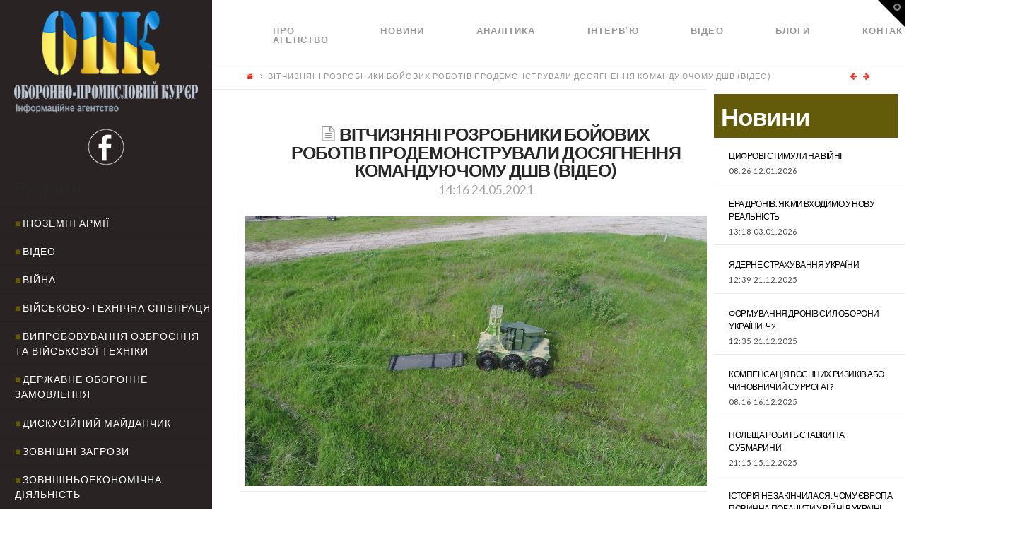

--- FILE ---
content_type: text/html; charset=UTF-8
request_url: https://opk.com.ua/%D0%B2%D1%96%D1%82%D1%87%D0%B8%D0%B7%D0%BD%D1%8F%D0%BD%D1%96-%D1%80%D0%BE%D0%B7%D1%80%D0%BE%D0%B1%D0%BD%D0%B8%D0%BA%D0%B8-%D0%B1%D0%BE%D0%B9%D0%BE%D0%B2%D0%B8%D1%85-%D1%80%D0%BE%D0%B1%D0%BE%D1%82/
body_size: 17401
content:

<!DOCTYPE html>

<html class="no-js" lang="ru-RU">

<head>
  
<meta charset="UTF-8">
<meta name="viewport" content="width=device-width, initial-scale=1.0">
<title>ВІТЧИЗНЯНІ РОЗРОБНИКИ БОЙОВИХ РОБОТІВ ПРОДЕМОНСТРУВАЛИ ДОСЯГНЕННЯ КОМАНДУЮЧОМУ ДШВ (ВІДЕО) | </title>
<link rel="pingback" href="https://opk.com.ua/xmlrpc.php"><meta name='robots' content='max-image-preview:large' />
<link rel='dns-prefetch' href='//cdnjs.cloudflare.com' />
<link rel='dns-prefetch' href='//fonts.googleapis.com' />
<link rel='dns-prefetch' href='//s.w.org' />
<link rel="alternate" type="application/rss+xml" title=" &raquo; Лента" href="https://opk.com.ua/feed/" />
<link rel="alternate" type="application/rss+xml" title=" &raquo; Лента комментариев" href="https://opk.com.ua/comments/feed/" />
		<script type="text/javascript">
			window._wpemojiSettings = {"baseUrl":"https:\/\/s.w.org\/images\/core\/emoji\/13.1.0\/72x72\/","ext":".png","svgUrl":"https:\/\/s.w.org\/images\/core\/emoji\/13.1.0\/svg\/","svgExt":".svg","source":{"concatemoji":"https:\/\/opk.com.ua\/wp-includes\/js\/wp-emoji-release.min.js?ver=5.8.12"}};
			!function(e,a,t){var n,r,o,i=a.createElement("canvas"),p=i.getContext&&i.getContext("2d");function s(e,t){var a=String.fromCharCode;p.clearRect(0,0,i.width,i.height),p.fillText(a.apply(this,e),0,0);e=i.toDataURL();return p.clearRect(0,0,i.width,i.height),p.fillText(a.apply(this,t),0,0),e===i.toDataURL()}function c(e){var t=a.createElement("script");t.src=e,t.defer=t.type="text/javascript",a.getElementsByTagName("head")[0].appendChild(t)}for(o=Array("flag","emoji"),t.supports={everything:!0,everythingExceptFlag:!0},r=0;r<o.length;r++)t.supports[o[r]]=function(e){if(!p||!p.fillText)return!1;switch(p.textBaseline="top",p.font="600 32px Arial",e){case"flag":return s([127987,65039,8205,9895,65039],[127987,65039,8203,9895,65039])?!1:!s([55356,56826,55356,56819],[55356,56826,8203,55356,56819])&&!s([55356,57332,56128,56423,56128,56418,56128,56421,56128,56430,56128,56423,56128,56447],[55356,57332,8203,56128,56423,8203,56128,56418,8203,56128,56421,8203,56128,56430,8203,56128,56423,8203,56128,56447]);case"emoji":return!s([10084,65039,8205,55357,56613],[10084,65039,8203,55357,56613])}return!1}(o[r]),t.supports.everything=t.supports.everything&&t.supports[o[r]],"flag"!==o[r]&&(t.supports.everythingExceptFlag=t.supports.everythingExceptFlag&&t.supports[o[r]]);t.supports.everythingExceptFlag=t.supports.everythingExceptFlag&&!t.supports.flag,t.DOMReady=!1,t.readyCallback=function(){t.DOMReady=!0},t.supports.everything||(n=function(){t.readyCallback()},a.addEventListener?(a.addEventListener("DOMContentLoaded",n,!1),e.addEventListener("load",n,!1)):(e.attachEvent("onload",n),a.attachEvent("onreadystatechange",function(){"complete"===a.readyState&&t.readyCallback()})),(n=t.source||{}).concatemoji?c(n.concatemoji):n.wpemoji&&n.twemoji&&(c(n.twemoji),c(n.wpemoji)))}(window,document,window._wpemojiSettings);
		</script>
		<style type="text/css">
img.wp-smiley,
img.emoji {
	display: inline !important;
	border: none !important;
	box-shadow: none !important;
	height: 1em !important;
	width: 1em !important;
	margin: 0 .07em !important;
	vertical-align: -0.1em !important;
	background: none !important;
	padding: 0 !important;
}
</style>
	<link rel='stylesheet' id='wp-block-library-css'  href='https://opk.com.ua/wp-includes/css/dist/block-library/style.min.css?ver=5.8.12' type='text/css' media='all' />
<link rel='stylesheet' id='paml-styles-css'  href='https://opk.com.ua/wp-content/plugins/pressapps-modal-login/assets/css/modal-login.css?ver=1.4.1' type='text/css' media='screen' />
<link rel='stylesheet' id='rs-plugin-settings-css'  href='https://opk.com.ua/wp-content/plugins/revslider/public/assets/css/settings.css?ver=5.4.3.1' type='text/css' media='all' />
<style id='rs-plugin-settings-inline-css' type='text/css'>
#rs-demo-id {}
</style>
<link rel='stylesheet' id='SFSImainCss-css'  href='https://opk.com.ua/wp-content/plugins/ultimate-social-media-icons/css/sfsi-style.css?ver=5.8.12' type='text/css' media='all' />
<link rel='stylesheet' id='x-stack-css'  href='https://opk.com.ua/wp-content/themes/x/framework/css/dist/site/stacks/icon.css?ver=5.0.3' type='text/css' media='all' />
<link rel='stylesheet' id='x-cranium-migration-css'  href='https://opk.com.ua/wp-content/themes/x/framework/legacy/cranium/css/dist/site/icon.css?ver=5.0.3' type='text/css' media='all' />
<link rel='stylesheet' id='x-google-fonts-css'  href='//fonts.googleapis.com/css?family=Lato%3A400%2C400italic%2C700%2C700italic&#038;subset=latin%2Clatin-ext&#038;ver=5.0.3' type='text/css' media='all' />
<link rel='stylesheet' id='mpc-massive-style-css'  href='https://opk.com.ua/wp-content/plugins/mpc-massive/assets/css/mpc-styles.css?ver=5.8.12' type='text/css' media='all' />
<script type='text/javascript' src='https://opk.com.ua/wp-includes/js/jquery/jquery.min.js?ver=3.6.0' id='jquery-core-js'></script>
<script type='text/javascript' src='https://opk.com.ua/wp-includes/js/jquery/jquery-migrate.min.js?ver=3.3.2' id='jquery-migrate-js'></script>
<script type='text/javascript' src='https://opk.com.ua/wp-content/plugins/revslider/public/assets/js/jquery.themepunch.tools.min.js?ver=5.4.3.1' id='tp-tools-js'></script>
<script type='text/javascript' src='https://opk.com.ua/wp-content/plugins/revslider/public/assets/js/jquery.themepunch.revolution.min.js?ver=5.4.3.1' id='revmin-js'></script>
<script type='text/javascript' src='https://opk.com.ua/wp-content/themes/x/framework/js/dist/site/x-head.min.js?ver=5.0.3' id='x-site-head-js'></script>
<script type='text/javascript' src='https://opk.com.ua/wp-content/plugins/cornerstone/assets/dist/js/site/cs-head.js?ver=2.0.4' id='cornerstone-site-head-js'></script>
<script type='text/javascript' src='https://opk.com.ua/wp-includes/js/hoverIntent.min.js?ver=1.10.1' id='hoverIntent-js'></script>
<script type='text/javascript' src='https://opk.com.ua/wp-content/themes/x/framework/legacy/cranium/js/dist/site/x-head.min.js?ver=5.0.3' id='x-cranium-migration-head-js'></script>
<link rel="https://api.w.org/" href="https://opk.com.ua/wp-json/" /><link rel="alternate" type="application/json" href="https://opk.com.ua/wp-json/wp/v2/posts/28500" /><link rel="canonical" href="https://opk.com.ua/%d0%b2%d1%96%d1%82%d1%87%d0%b8%d0%b7%d0%bd%d1%8f%d0%bd%d1%96-%d1%80%d0%be%d0%b7%d1%80%d0%be%d0%b1%d0%bd%d0%b8%d0%ba%d0%b8-%d0%b1%d0%be%d0%b9%d0%be%d0%b2%d0%b8%d1%85-%d1%80%d0%be%d0%b1%d0%be%d1%82/" />
<link rel='shortlink' href='https://opk.com.ua/?p=28500' />
<link rel="alternate" type="application/json+oembed" href="https://opk.com.ua/wp-json/oembed/1.0/embed?url=https%3A%2F%2Fopk.com.ua%2F%25d0%25b2%25d1%2596%25d1%2582%25d1%2587%25d0%25b8%25d0%25b7%25d0%25bd%25d1%258f%25d0%25bd%25d1%2596-%25d1%2580%25d0%25be%25d0%25b7%25d1%2580%25d0%25be%25d0%25b1%25d0%25bd%25d0%25b8%25d0%25ba%25d0%25b8-%25d0%25b1%25d0%25be%25d0%25b9%25d0%25be%25d0%25b2%25d0%25b8%25d1%2585-%25d1%2580%25d0%25be%25d0%25b1%25d0%25be%25d1%2582%2F" />
<link rel="alternate" type="text/xml+oembed" href="https://opk.com.ua/wp-json/oembed/1.0/embed?url=https%3A%2F%2Fopk.com.ua%2F%25d0%25b2%25d1%2596%25d1%2582%25d1%2587%25d0%25b8%25d0%25b7%25d0%25bd%25d1%258f%25d0%25bd%25d1%2596-%25d1%2580%25d0%25be%25d0%25b7%25d1%2580%25d0%25be%25d0%25b1%25d0%25bd%25d0%25b8%25d0%25ba%25d0%25b8-%25d0%25b1%25d0%25be%25d0%25b9%25d0%25be%25d0%25b2%25d0%25b8%25d1%2585-%25d1%2580%25d0%25be%25d0%25b1%25d0%25be%25d1%2582%2F&#038;format=xml" />
<style text="text/css" id="modal-login-style-css"></style>
<meta name="[base64]" content="te7qh2Y6ZTAzgCkGznzU"/><meta name="viewport" content="width=device-width, initial-scale=1"><meta property="og:image:secure_url" content="https://opk.com.ua/wp-content/uploads/2021/05/DJI_0005-scaled.jpg" data-id="sfsi"><meta property="og:image:type" content="image/jpeg" data-id="sfsi" /><meta property="og:image:width" content="2560" data-id="sfsi" /><meta property="og:image:height" content="1440" data-id="sfsi" /><meta property="og:url" content="https://opk.com.ua/%d0%b2%d1%96%d1%82%d1%87%d0%b8%d0%b7%d0%bd%d1%8f%d0%bd%d1%96-%d1%80%d0%be%d0%b7%d1%80%d0%be%d0%b1%d0%bd%d0%b8%d0%ba%d0%b8-%d0%b1%d0%be%d0%b9%d0%be%d0%b2%d0%b8%d1%85-%d1%80%d0%be%d0%b1%d0%be%d1%82/" data-id="sfsi" /><meta property="og:description" content="20 травня 2021 року на 37-му загальновійськовому полігоні відбувся презентаційний захід досягнень українських розробників наземних роботизованих комплексів (НРК). Як повідомили «ОПК» розробники НРК, з чотирьох запрошених розробників НРК три знайшли можливість презентувати власні розробки (“Інфоком”, м. Запоріжжя; “КБ Роботікс”, м. Київ; “Глобал Дайнемікс” м. Львів). Захід відбувся під головуванням командуючого ДШВ генерал-лейтенанта Євгена Мойсюка, який ретельно знайомився із розробками, ставив слушні питання та завдання, формулював пропозиції та побажання. Українські бойові роботи відпрацювали й польові вправи: вихід на вогневий рубіж, вогневе ураження, зміну локацій, евакуацію умовного пораненого під впливом джерела радіо перешкод та засобу РЕБ “Буковель”.

https://www.youtube.com/watch?v=b6fefFsfGKg" data-id="sfsi" /><meta property="og:title" content="ВІТЧИЗНЯНІ РОЗРОБНИКИ БОЙОВИХ РОБОТІВ ПРОДЕМОНСТРУВАЛИ ДОСЯГНЕННЯ КОМАНДУЮЧОМУ ДШВ (ВІДЕО)" data-id="sfsi" /><!--[if lte IE 9]><link rel="stylesheet" type="text/css" href="https://opk.com.ua/wp-content/plugins/js_composer/assets/css/vc_lte_ie9.min.css" media="screen"><![endif]--><meta name="generator" content="Powered by Slider Revolution 5.4.3.1 - responsive, Mobile-Friendly Slider Plugin for WordPress with comfortable drag and drop interface." />
<script type="text/javascript">function setREVStartSize(e){
				try{ var i=jQuery(window).width(),t=9999,r=0,n=0,l=0,f=0,s=0,h=0;					
					if(e.responsiveLevels&&(jQuery.each(e.responsiveLevels,function(e,f){f>i&&(t=r=f,l=e),i>f&&f>r&&(r=f,n=e)}),t>r&&(l=n)),f=e.gridheight[l]||e.gridheight[0]||e.gridheight,s=e.gridwidth[l]||e.gridwidth[0]||e.gridwidth,h=i/s,h=h>1?1:h,f=Math.round(h*f),"fullscreen"==e.sliderLayout){var u=(e.c.width(),jQuery(window).height());if(void 0!=e.fullScreenOffsetContainer){var c=e.fullScreenOffsetContainer.split(",");if (c) jQuery.each(c,function(e,i){u=jQuery(i).length>0?u-jQuery(i).outerHeight(!0):u}),e.fullScreenOffset.split("%").length>1&&void 0!=e.fullScreenOffset&&e.fullScreenOffset.length>0?u-=jQuery(window).height()*parseInt(e.fullScreenOffset,0)/100:void 0!=e.fullScreenOffset&&e.fullScreenOffset.length>0&&(u-=parseInt(e.fullScreenOffset,0))}f=u}else void 0!=e.minHeight&&f<e.minHeight&&(f=e.minHeight);e.c.closest(".rev_slider_wrapper").css({height:f})					
				}catch(d){console.log("Failure at Presize of Slider:"+d)}
			};</script>
		<style type="text/css" id="wp-custom-css">
			/*
Здесь можно добавить ваши CSS-стили.

Нажмите на значок помощи выше, чтобы узнать больше.
*/

.rpwe-time{
color: #484848 !important;
font-size: 11px;
}

.entry-date {
color: #484848 !important;
}

.rev_slider .tp-mask-wrap .tp-caption {
background-color: rgba(0,0,0,0.5);
}

.p-meta .entry-date {
color: #000 !important;
}

		</style>
		<noscript><style type="text/css"> .wpb_animate_when_almost_visible { opacity: 1; }</style></noscript><style id="x-generated-css" type="text/css">a,h1 a:hover,h2 a:hover,h3 a:hover,h4 a:hover,h5 a:hover,h6 a:hover,#respond .required,.x-pagination a:hover,.x-pagination span.current,.widget_tag_cloud .tagcloud a:hover,.widget_product_tag_cloud .tagcloud a:hover,.x-scroll-top:hover,.x-comment-author a:hover,.mejs-button button:hover{color:#ff2a13;}a:hover{color:#d80f0f;}a.x-img-thumbnail:hover,textarea:focus,input[type="text"]:focus,input[type="password"]:focus,input[type="datetime"]:focus,input[type="datetime-local"]:focus,input[type="date"]:focus,input[type="month"]:focus,input[type="time"]:focus,input[type="week"]:focus,input[type="number"]:focus,input[type="email"]:focus,input[type="url"]:focus,input[type="search"]:focus,input[type="tel"]:focus,input[type="color"]:focus,.uneditable-input:focus,.x-pagination a:hover,.x-pagination span.current,.widget_tag_cloud .tagcloud a:hover,.widget_product_tag_cloud .tagcloud a:hover,.x-scroll-top:hover{border-color:#ff2a13;}.flex-direction-nav a,.flex-control-nav a:hover,.flex-control-nav a.flex-active,.x-dropcap,.x-skill-bar .bar,.x-pricing-column.featured h2,.x-portfolio-filters,.x-entry-share .x-share:hover,.widget_price_filter .ui-slider .ui-slider-range,.mejs-time-current{background-color:#ff2a13;}.x-portfolio-filters:hover{background-color:#d80f0f;}.x-comment-author,.x-comment-time,.comment-form-author label,.comment-form-email label,.comment-form-url label,.comment-form-rating label,.comment-form-comment label{font-family:""Lato",sans-serif";}.x-comment-time,.entry-thumb:before,.p-meta{color:#999999;}.entry-title a:hover,.x-comment-author,.x-comment-author a,.comment-form-author label,.comment-form-email label,.comment-form-url label,.comment-form-rating label,.comment-form-comment label,.x-accordion-heading .x-accordion-toggle,.x-nav-tabs > li > a:hover,.x-nav-tabs > .active > a,.x-nav-tabs > .active > a:hover,.mejs-button button{color:#272727;}.h-comments-title small,.h-feature-headline span i,.x-portfolio-filters-menu,.mejs-time-loaded{background-color:#272727 !important;}@media (min-width:1200px){.x-sidebar{width:300px;}body.x-sidebar-content-active,body[class*="page-template-template-blank"].x-sidebar-content-active.x-blank-template-sidebar-active{padding-left:300px;}body.x-content-sidebar-active,body[class*="page-template-template-blank"].x-content-sidebar-active.x-blank-template-sidebar-active{padding-right:300px;}}body{font-size:14px;font-style:normal;font-weight:400;color:#999999;background-color:;}.w-b{font-weight:400 !important;}a:focus,select:focus,input[type="file"]:focus,input[type="radio"]:focus,input[type="submit"]:focus,input[type="checkbox"]:focus{outline:thin dotted #333;outline:5px auto #ff2a13;outline-offset:-1px;}h1,h2,h3,h4,h5,h6,.h1,.h2,.h3,.h4,.h5,.h6{font-family:"Lato",sans-serif;font-style:normal;font-weight:700;}h1,.h1{letter-spacing:-0.035em;}h2,.h2{letter-spacing:-0.035em;}h3,.h3{letter-spacing:-0.035em;}h4,.h4{letter-spacing:-0.035em;}h5,.h5{letter-spacing:-0.035em;}h6,.h6{letter-spacing:-0.035em;}.w-h{font-weight:700 !important;}.x-container.width{width:90%;}.x-container.max{max-width:1280px;}.x-main.full{float:none;display:block;width:auto;}@media (max-width:979px){.x-main.full,.x-main.left,.x-main.right,.x-sidebar.left,.x-sidebar.right{float:none;display:block;width:auto !important;}}.entry-header,.entry-content{font-size:14px;}body,input,button,select,textarea{font-family:"Lato",sans-serif;}h1,h2,h3,h4,h5,h6,.h1,.h2,.h3,.h4,.h5,.h6,h1 a,h2 a,h3 a,h4 a,h5 a,h6 a,.h1 a,.h2 a,.h3 a,.h4 a,.h5 a,.h6 a,blockquote{color:#272727;}.cfc-h-tx{color:#272727 !important;}.cfc-h-bd{border-color:#272727 !important;}.cfc-h-bg{background-color:#272727 !important;}.cfc-b-tx{color:#999999 !important;}.cfc-b-bd{border-color:#999999 !important;}.cfc-b-bg{background-color:#999999 !important;}.x-btn,.button,[type="submit"]{color:#ffffff;border-color:rgb(99,91,10);background-color:rgb(99,91,10);margin-bottom:0.25em;text-shadow:0 0.075em 0.075em rgba(0,0,0,0.5);box-shadow:0 0.25em 0 0 rgb(99,91,10),0 4px 9px rgba(0,0,0,0.75);border-radius:0.25em;}.x-btn:hover,.button:hover,[type="submit"]:hover{color:#ffffff;border-color:rgb(99,91,10);background-color:rgb(99,91,10);margin-bottom:0.25em;text-shadow:0 0.075em 0.075em rgba(0,0,0,0.5);box-shadow:0 0.25em 0 0 rgb(99,91,10),0 4px 9px rgba(0,0,0,0.75);}.x-btn.x-btn-real,.x-btn.x-btn-real:hover{margin-bottom:0.25em;text-shadow:0 0.075em 0.075em rgba(0,0,0,0.65);}.x-btn.x-btn-real{box-shadow:0 0.25em 0 0 rgb(99,91,10),0 4px 9px rgba(0,0,0,0.75);}.x-btn.x-btn-real:hover{box-shadow:0 0.25em 0 0 rgb(99,91,10),0 4px 9px rgba(0,0,0,0.75);}.x-btn.x-btn-flat,.x-btn.x-btn-flat:hover{margin-bottom:0;text-shadow:0 0.075em 0.075em rgba(0,0,0,0.65);box-shadow:none;}.x-btn.x-btn-transparent,.x-btn.x-btn-transparent:hover{margin-bottom:0;border-width:3px;text-shadow:none;text-transform:uppercase;background-color:transparent;box-shadow:none;}.x-navbar .desktop .x-nav > li > a,.x-navbar .desktop .sub-menu a,.x-navbar .mobile .x-nav li a{color:#999999;}.x-navbar .desktop .x-nav > li > a:hover,.x-navbar .desktop .x-nav > .x-active > a,.x-navbar .desktop .x-nav > .current-menu-item > a,.x-navbar .desktop .sub-menu a:hover,.x-navbar .desktop .sub-menu .x-active > a,.x-navbar .desktop .sub-menu .current-menu-item > a,.x-navbar .desktop .x-nav .x-megamenu > .sub-menu > li > a,.x-navbar .mobile .x-nav li > a:hover,.x-navbar .mobile .x-nav .x-active > a,.x-navbar .mobile .x-nav .current-menu-item > a{color:#272727;}.x-navbar .desktop .x-nav > li > a{height:90px;padding-top:37px;}.x-navbar-fixed-top-active .x-navbar-wrap{margin-bottom:1px;}.x-navbar .desktop .x-nav > li ul{top:90px;}@media (min-width:1200px){body.x-sidebar-content-active .x-widgetbar,body.x-sidebar-content-active .x-navbar-fixed-top,body[class*="page-template-template-blank"].x-sidebar-content-active.x-blank-template-sidebar-active .x-widgetbar,body[class*="page-template-template-blank"].x-sidebar-content-active.x-blank-template-sidebar-active .x-navbar-fixed-top{left:300px;}body.x-content-sidebar-active .x-widgetbar,body.x-content-sidebar-active .x-navbar-fixed-top,body[class*="page-template-template-blank"].x-content-sidebar-active.x-blank-template-sidebar-active .x-widgetbar,body[class*="page-template-template-blank"].x-content-sidebar-active.x-blank-template-sidebar-active .x-navbar-fixed-top{right:300px;}}@media (max-width:979px){.x-navbar-fixed-top-active .x-navbar-wrap{margin-bottom:0;}}.x-btn-widgetbar{border-top-color:#000000;border-right-color:#000000;}.x-btn-widgetbar:hover{border-top-color:#444444;border-right-color:#444444;}body.x-navbar-fixed-top-active .x-navbar-wrap{height:90px;}.x-navbar-inner{min-height:90px;}.x-brand{margin-top:22px;font-family:"Lato",sans-serif;font-size:42px;font-style:normal;font-weight:700;letter-spacing:-0.035em;color:#272727;}.x-brand:hover,.x-brand:focus{color:#272727;}.x-navbar .x-nav-wrap .x-nav > li > a{font-family:"Lato",sans-serif;font-style:normal;font-weight:700;letter-spacing:0.085em;text-transform:uppercase;}.x-navbar .desktop .x-nav > li > a{font-size:13px;}.x-navbar .desktop .x-nav > li > a:not(.x-btn-navbar-woocommerce){padding-left:20px;padding-right:20px;}.x-navbar .desktop .x-nav > li > a > span{padding-right:calc(1.25em - 0.085em);}.x-btn-navbar{margin-top:20px;}.x-btn-navbar,.x-btn-navbar.collapsed{font-size:24px;}@media (max-width:979px){body.x-navbar-fixed-top-active .x-navbar-wrap{height:auto;}.x-widgetbar{left:0;right:0;}}.cat-item-1, .cat-item-28, .cat-item-27, .cat-item-26, .cat-item-31, .cat-item-32{
  display: none
}
#reply-title {
  font-size:22px;
}
.rpwe-block h3 {
  text-transform: none !important;
}
.rpwe-summary {
    text-transform: none;
}

@media (min-width: 1200px){
.x-sidebar .max.width {
    padding-left: 20px;
    padding-right: 20px;
    background-color: #292323;
  }
  .x-sidebar-content-active .x-sidebar {
    border-right: 0px solid #dfdfdf;
    border-right: 0px solid rgba(0,0,0,0.075);
}
}

.masthead-inline .desktop .x-nav {
    display: flex;
}


.x-colophon.bottom {
    background-color: #635b0a;
    display: none;
}

.x-colophon.top {
    background-color: #635b0a;
}

.masthead-inline .desktop .x-nav {
    float: left;
}

.x-main.full {
    width: 79%;
}

.cat-item a {
  color: #fff;
}
.cat-item a:before {
  content: "■";
  color: #635b0a;
  padding-right: 2px
}

#categories-2 {
  margin-top: 20px;
}
#text-3 {
  margin-top: 15px;
    margin-bottom: 20px;
}

.rpwe-title a {
  color: #fff !important;
}

@media (max-width: 979px){
.x-sidebar {
    background-color: #292323;
}
}


#rpwe_widget-5 > .widgettitle {
  color: #635b0a;
  margin-top: -80px;
}

#rpwe_widget-5>.rpwe-block > .rpwe-ul >.rpwe-li > .rpwe-summary a {
    color: #635b0a !important;
    font-size: 10px;
      
}

#rpwe_widget-5 {
  display: inline-block;
    width: 90%;
}
#rpwe_widget-5>.rpwe-block > .rpwe-ul {
    list-style: none!important;
    margin-left: 0px!important;
    background-color: #fff;
}

#rpwe_widget-5>.rpwe-block > .rpwe-ul >.rpwe-li > .rpwe-title a {
    color: #635b0a !important;
      font-size: 16px
}

#rpwe_widget-6 {
  margin-top: -10px
}
#rpwe_widget-6>.rpwe-block > .rpwe-ul >.rpwe-li > .rpwe-summary a {
    color: #000 !important;
    font-size: 10px;
      
}

#rpwe_widget-6 > .h-widget {
  background-color: #fff;
  margin-left: -20px;
  margin-bottom: 0px;
  padding-top:20px;
  padding-left:10px;
  padding-bottom:20px;
  width: 120%;
  color: #635b0a;
}

.interviewslider > .fullwidthbanner-container .fullwidthabanner {
    width: 111%;
    position: relative;
}

#rpwe_widget-6>.rpwe-block > .rpwe-ul {
    list-style: none!important;
    margin-left: -30px!important;
  	background-color: #fff;
      
}

#rpwe_widget-6>.rpwe-block > .rpwe-ul >.rpwe-li > .rpwe-title a {
    color: #000 !important;
      
}

#rpwe_widget-6>.rpwe-block > .rpwe-ul >.rpwe-li > .rpwe-summary a {
    color: #000 !important;
    font-size: 10px;
      
}
.rpwe-summary {
    color: #404040;
}

#rpwe_widget-8 > .widgettitle {
  font-size: 35px;
  background-color: #635b0a;
  color: #fff;
  padding: 10px 10px 10px 10px;
  margin-top: 0px;
}

.entry-title {
    font-size: 180%;
}
.entry-content {
    color: #404040;
}

@media screen and (max-width: 1024px) and (min-width: 641px){
#afc_sidebar_3 {
    display: none !important;
  }}

#rpwe_widget-8 > .rpwe-block > .rpwe-ul > .rpwe-li > .rpwe-title a {
  color: #000 !important;
}

#rpwe_widget-9 > .widgettitle {
  color: #635b0a;
  margin-top: -80px;
  margin-left: 20px;
}

#rpwe_widget-9>.rpwe-block > .rpwe-ul >.rpwe-li > .rpwe-summary a {
    color: #635b0a !important;
    font-size: 10px;
      
}

#rpwe_widget-9 {
  display: inline-block;
    width: 90%;
}

#rpwe_widget-9>.rpwe-block > .rpwe-ul >.rpwe-li > .rpwe-title a {
    color: #635b0a !important;
      font-size: 16px
}
#text-4 {
  margin-right: 350px;
}
#rpwe_widget-11 {
  margin-top: -10px
}
#rpwe_widget-11>.rpwe-block > .rpwe-ul >.rpwe-li > .rpwe-summary a {
    color: #000 !important;
    font-size: 10px;
      
}

#rpwe_widget-11 > .h-widget {
  background-color: #fff;
  margin-left: -20px;
  margin-bottom: 0px;
  padding-top:20px;
  padding-left:10px;
  padding-bottom:20px;
  width: 120%;
  color: #635b0a;
}
#rpwe_widget-11>.rpwe-block > .rpwe-ul {
    list-style: none!important;
    margin-left: -30px!important;
  	background-color: #fff;
      
}

#rpwe_widget-11>.rpwe-block > .rpwe-ul >.rpwe-li > .rpwe-title a {
    color: #000 !important;
      
}

#rpwe_widget-11>.rpwe-block > .rpwe-ul >.rpwe-li > .rpwe-summary a {
    color: #000 !important;
    font-size: 10px;
      
}
#categories-4 {
  margin-top: 20px;
}
#text-7 {
  margin-top: 15px;
    margin-bottom: 20px;
}

@media only screen and (max-width: 1199px) {
  #rpwe_widget-5 {
    display: block;
    width: 100%;
  }
  .widget ul li, .widget ol li {
    padding: 0.65em 0;
  }
  .x-sidebar { 
    width: calc(100% - 280px); 
    background-color: #292323;
  }
  #rpwe_widget-6 > .h-widget { 
    margin-left: 0; 
    width: 100%; 
  }
  #rpwe_widget-6>.rpwe-block > .rpwe-ul {
    list-style: none!important;
    margin: 0px!important;
    padding: 0 15px !important;
    background-color: #fff;
  }
  #categories-2 h4.h-widget { 
    color: #fff;
  }
}

@media only screen and (max-width: 1024px) {
  .x-sidebar {
    width: 100%;
    background-color: #292323;
  }
  .entry-wrap > .x-container.max {
    margin-left: 0 !important;
    margin-top: 0 !important;
  }
  .rpwe-li .rpwe-alignleft {
    display: inline;
    float: none;
}
}</style></head>




<!DOCTYPE html>
<!--[if IE 9]><html class="no-js ie9" lang="ru-RU"><![endif]-->
<!--[if gt IE 9]><!--><html class="no-js" lang="ru-RU"><!--<![endif]-->

<head>
  
<meta charset="UTF-8">
<meta name="viewport" content="width=device-width, initial-scale=1.0">
<title>ВІТЧИЗНЯНІ РОЗРОБНИКИ БОЙОВИХ РОБОТІВ ПРОДЕМОНСТРУВАЛИ ДОСЯГНЕННЯ КОМАНДУЮЧОМУ ДШВ (ВІДЕО) | </title>
<link rel="pingback" href="https://opk.com.ua/xmlrpc.php"><meta name='robots' content='max-image-preview:large' />
<link rel='dns-prefetch' href='//cdnjs.cloudflare.com' />
<link rel='dns-prefetch' href='//fonts.googleapis.com' />
<link rel='dns-prefetch' href='//s.w.org' />
<link rel="alternate" type="application/rss+xml" title=" &raquo; Лента" href="https://opk.com.ua/feed/" />
<link rel="alternate" type="application/rss+xml" title=" &raquo; Лента комментариев" href="https://opk.com.ua/comments/feed/" />
<script type='text/javascript' src='https://opk.com.ua/wp-includes/js/wp-embed.min.js?ver=5.8.12' id='wp-embed-js'></script>
<link rel="https://api.w.org/" href="https://opk.com.ua/wp-json/" /><link rel="alternate" type="application/json" href="https://opk.com.ua/wp-json/wp/v2/posts/28500" /><link rel="canonical" href="https://opk.com.ua/%d0%b2%d1%96%d1%82%d1%87%d0%b8%d0%b7%d0%bd%d1%8f%d0%bd%d1%96-%d1%80%d0%be%d0%b7%d1%80%d0%be%d0%b1%d0%bd%d0%b8%d0%ba%d0%b8-%d0%b1%d0%be%d0%b9%d0%be%d0%b2%d0%b8%d1%85-%d1%80%d0%be%d0%b1%d0%be%d1%82/" />
<link rel='shortlink' href='https://opk.com.ua/?p=28500' />
<link rel="alternate" type="application/json+oembed" href="https://opk.com.ua/wp-json/oembed/1.0/embed?url=https%3A%2F%2Fopk.com.ua%2F%25d0%25b2%25d1%2596%25d1%2582%25d1%2587%25d0%25b8%25d0%25b7%25d0%25bd%25d1%258f%25d0%25bd%25d1%2596-%25d1%2580%25d0%25be%25d0%25b7%25d1%2580%25d0%25be%25d0%25b1%25d0%25bd%25d0%25b8%25d0%25ba%25d0%25b8-%25d0%25b1%25d0%25be%25d0%25b9%25d0%25be%25d0%25b2%25d0%25b8%25d1%2585-%25d1%2580%25d0%25be%25d0%25b1%25d0%25be%25d1%2582%2F" />
<link rel="alternate" type="text/xml+oembed" href="https://opk.com.ua/wp-json/oembed/1.0/embed?url=https%3A%2F%2Fopk.com.ua%2F%25d0%25b2%25d1%2596%25d1%2582%25d1%2587%25d0%25b8%25d0%25b7%25d0%25bd%25d1%258f%25d0%25bd%25d1%2596-%25d1%2580%25d0%25be%25d0%25b7%25d1%2580%25d0%25be%25d0%25b1%25d0%25bd%25d0%25b8%25d0%25ba%25d0%25b8-%25d0%25b1%25d0%25be%25d0%25b9%25d0%25be%25d0%25b2%25d0%25b8%25d1%2585-%25d1%2580%25d0%25be%25d0%25b1%25d0%25be%25d1%2582%2F&#038;format=xml" />
<style text="text/css" id="modal-login-style-css"></style>
<meta name="[base64]" content="te7qh2Y6ZTAzgCkGznzU"/><meta name="viewport" content="width=device-width, initial-scale=1"><meta property="og:image:secure_url" content="https://opk.com.ua/wp-content/uploads/2021/05/DJI_0005-scaled.jpg" data-id="sfsi"><meta property="og:image:type" content="image/jpeg" data-id="sfsi" /><meta property="og:image:width" content="2560" data-id="sfsi" /><meta property="og:image:height" content="1440" data-id="sfsi" /><meta property="og:url" content="https://opk.com.ua/%d0%b2%d1%96%d1%82%d1%87%d0%b8%d0%b7%d0%bd%d1%8f%d0%bd%d1%96-%d1%80%d0%be%d0%b7%d1%80%d0%be%d0%b1%d0%bd%d0%b8%d0%ba%d0%b8-%d0%b1%d0%be%d0%b9%d0%be%d0%b2%d0%b8%d1%85-%d1%80%d0%be%d0%b1%d0%be%d1%82/" data-id="sfsi" /><meta property="og:description" content="20 травня 2021 року на 37-му загальновійськовому полігоні відбувся презентаційний захід досягнень українських розробників наземних роботизованих комплексів (НРК). Як повідомили «ОПК» розробники НРК, з чотирьох запрошених розробників НРК три знайшли можливість презентувати власні розробки (“Інфоком”, м. Запоріжжя; “КБ Роботікс”, м. Київ; “Глобал Дайнемікс” м. Львів). Захід відбувся під головуванням командуючого ДШВ генерал-лейтенанта Євгена Мойсюка, який ретельно знайомився із розробками, ставив слушні питання та завдання, формулював пропозиції та побажання. Українські бойові роботи відпрацювали й польові вправи: вихід на вогневий рубіж, вогневе ураження, зміну локацій, евакуацію умовного пораненого під впливом джерела радіо перешкод та засобу РЕБ “Буковель”.

https://www.youtube.com/watch?v=b6fefFsfGKg" data-id="sfsi" /><meta property="og:title" content="ВІТЧИЗНЯНІ РОЗРОБНИКИ БОЙОВИХ РОБОТІВ ПРОДЕМОНСТРУВАЛИ ДОСЯГНЕННЯ КОМАНДУЮЧОМУ ДШВ (ВІДЕО)" data-id="sfsi" /><!--[if lte IE 9]><link rel="stylesheet" type="text/css" href="https://opk.com.ua/wp-content/plugins/js_composer/assets/css/vc_lte_ie9.min.css" media="screen"><![endif]--><meta name="generator" content="Powered by Slider Revolution 5.4.3.1 - responsive, Mobile-Friendly Slider Plugin for WordPress with comfortable drag and drop interface." />
<script type="text/javascript">function setREVStartSize(e){
				try{ var i=jQuery(window).width(),t=9999,r=0,n=0,l=0,f=0,s=0,h=0;					
					if(e.responsiveLevels&&(jQuery.each(e.responsiveLevels,function(e,f){f>i&&(t=r=f,l=e),i>f&&f>r&&(r=f,n=e)}),t>r&&(l=n)),f=e.gridheight[l]||e.gridheight[0]||e.gridheight,s=e.gridwidth[l]||e.gridwidth[0]||e.gridwidth,h=i/s,h=h>1?1:h,f=Math.round(h*f),"fullscreen"==e.sliderLayout){var u=(e.c.width(),jQuery(window).height());if(void 0!=e.fullScreenOffsetContainer){var c=e.fullScreenOffsetContainer.split(",");if (c) jQuery.each(c,function(e,i){u=jQuery(i).length>0?u-jQuery(i).outerHeight(!0):u}),e.fullScreenOffset.split("%").length>1&&void 0!=e.fullScreenOffset&&e.fullScreenOffset.length>0?u-=jQuery(window).height()*parseInt(e.fullScreenOffset,0)/100:void 0!=e.fullScreenOffset&&e.fullScreenOffset.length>0&&(u-=parseInt(e.fullScreenOffset,0))}f=u}else void 0!=e.minHeight&&f<e.minHeight&&(f=e.minHeight);e.c.closest(".rev_slider_wrapper").css({height:f})					
				}catch(d){console.log("Failure at Presize of Slider:"+d)}
			};</script>
		<style type="text/css" id="wp-custom-css">
			/*
Здесь можно добавить ваши CSS-стили.

Нажмите на значок помощи выше, чтобы узнать больше.
*/

.rpwe-time{
color: #484848 !important;
font-size: 11px;
}

.entry-date {
color: #484848 !important;
}

.rev_slider .tp-mask-wrap .tp-caption {
background-color: rgba(0,0,0,0.5);
}

.p-meta .entry-date {
color: #000 !important;
}

		</style>
		<noscript><style type="text/css"> .wpb_animate_when_almost_visible { opacity: 1; }</style></noscript><style id="x-generated-css" type="text/css">a,h1 a:hover,h2 a:hover,h3 a:hover,h4 a:hover,h5 a:hover,h6 a:hover,#respond .required,.x-pagination a:hover,.x-pagination span.current,.widget_tag_cloud .tagcloud a:hover,.widget_product_tag_cloud .tagcloud a:hover,.x-scroll-top:hover,.x-comment-author a:hover,.mejs-button button:hover{color:#ff2a13;}a:hover{color:#d80f0f;}a.x-img-thumbnail:hover,textarea:focus,input[type="text"]:focus,input[type="password"]:focus,input[type="datetime"]:focus,input[type="datetime-local"]:focus,input[type="date"]:focus,input[type="month"]:focus,input[type="time"]:focus,input[type="week"]:focus,input[type="number"]:focus,input[type="email"]:focus,input[type="url"]:focus,input[type="search"]:focus,input[type="tel"]:focus,input[type="color"]:focus,.uneditable-input:focus,.x-pagination a:hover,.x-pagination span.current,.widget_tag_cloud .tagcloud a:hover,.widget_product_tag_cloud .tagcloud a:hover,.x-scroll-top:hover{border-color:#ff2a13;}.flex-direction-nav a,.flex-control-nav a:hover,.flex-control-nav a.flex-active,.x-dropcap,.x-skill-bar .bar,.x-pricing-column.featured h2,.x-portfolio-filters,.x-entry-share .x-share:hover,.widget_price_filter .ui-slider .ui-slider-range,.mejs-time-current{background-color:#ff2a13;}.x-portfolio-filters:hover{background-color:#d80f0f;}.x-comment-author,.x-comment-time,.comment-form-author label,.comment-form-email label,.comment-form-url label,.comment-form-rating label,.comment-form-comment label{font-family:""Lato",sans-serif";}.x-comment-time,.entry-thumb:before,.p-meta{color:#999999;}.entry-title a:hover,.x-comment-author,.x-comment-author a,.comment-form-author label,.comment-form-email label,.comment-form-url label,.comment-form-rating label,.comment-form-comment label,.x-accordion-heading .x-accordion-toggle,.x-nav-tabs > li > a:hover,.x-nav-tabs > .active > a,.x-nav-tabs > .active > a:hover,.mejs-button button{color:#272727;}.h-comments-title small,.h-feature-headline span i,.x-portfolio-filters-menu,.mejs-time-loaded{background-color:#272727 !important;}@media (min-width:1200px){.x-sidebar{width:300px;}body.x-sidebar-content-active,body[class*="page-template-template-blank"].x-sidebar-content-active.x-blank-template-sidebar-active{padding-left:300px;}body.x-content-sidebar-active,body[class*="page-template-template-blank"].x-content-sidebar-active.x-blank-template-sidebar-active{padding-right:300px;}}body{font-size:14px;font-style:normal;font-weight:400;color:#999999;background-color:;}.w-b{font-weight:400 !important;}a:focus,select:focus,input[type="file"]:focus,input[type="radio"]:focus,input[type="submit"]:focus,input[type="checkbox"]:focus{outline:thin dotted #333;outline:5px auto #ff2a13;outline-offset:-1px;}h1,h2,h3,h4,h5,h6,.h1,.h2,.h3,.h4,.h5,.h6{font-family:"Lato",sans-serif;font-style:normal;font-weight:700;}h1,.h1{letter-spacing:-0.035em;}h2,.h2{letter-spacing:-0.035em;}h3,.h3{letter-spacing:-0.035em;}h4,.h4{letter-spacing:-0.035em;}h5,.h5{letter-spacing:-0.035em;}h6,.h6{letter-spacing:-0.035em;}.w-h{font-weight:700 !important;}.x-container.width{width:90%;}.x-container.max{max-width:1280px;}.x-main.full{float:none;display:block;width:auto;}@media (max-width:979px){.x-main.full,.x-main.left,.x-main.right,.x-sidebar.left,.x-sidebar.right{float:none;display:block;width:auto !important;}}.entry-header,.entry-content{font-size:14px;}body,input,button,select,textarea{font-family:"Lato",sans-serif;}h1,h2,h3,h4,h5,h6,.h1,.h2,.h3,.h4,.h5,.h6,h1 a,h2 a,h3 a,h4 a,h5 a,h6 a,.h1 a,.h2 a,.h3 a,.h4 a,.h5 a,.h6 a,blockquote{color:#272727;}.cfc-h-tx{color:#272727 !important;}.cfc-h-bd{border-color:#272727 !important;}.cfc-h-bg{background-color:#272727 !important;}.cfc-b-tx{color:#999999 !important;}.cfc-b-bd{border-color:#999999 !important;}.cfc-b-bg{background-color:#999999 !important;}.x-btn,.button,[type="submit"]{color:#ffffff;border-color:rgb(99,91,10);background-color:rgb(99,91,10);margin-bottom:0.25em;text-shadow:0 0.075em 0.075em rgba(0,0,0,0.5);box-shadow:0 0.25em 0 0 rgb(99,91,10),0 4px 9px rgba(0,0,0,0.75);border-radius:0.25em;}.x-btn:hover,.button:hover,[type="submit"]:hover{color:#ffffff;border-color:rgb(99,91,10);background-color:rgb(99,91,10);margin-bottom:0.25em;text-shadow:0 0.075em 0.075em rgba(0,0,0,0.5);box-shadow:0 0.25em 0 0 rgb(99,91,10),0 4px 9px rgba(0,0,0,0.75);}.x-btn.x-btn-real,.x-btn.x-btn-real:hover{margin-bottom:0.25em;text-shadow:0 0.075em 0.075em rgba(0,0,0,0.65);}.x-btn.x-btn-real{box-shadow:0 0.25em 0 0 rgb(99,91,10),0 4px 9px rgba(0,0,0,0.75);}.x-btn.x-btn-real:hover{box-shadow:0 0.25em 0 0 rgb(99,91,10),0 4px 9px rgba(0,0,0,0.75);}.x-btn.x-btn-flat,.x-btn.x-btn-flat:hover{margin-bottom:0;text-shadow:0 0.075em 0.075em rgba(0,0,0,0.65);box-shadow:none;}.x-btn.x-btn-transparent,.x-btn.x-btn-transparent:hover{margin-bottom:0;border-width:3px;text-shadow:none;text-transform:uppercase;background-color:transparent;box-shadow:none;}.x-navbar .desktop .x-nav > li > a,.x-navbar .desktop .sub-menu a,.x-navbar .mobile .x-nav li a{color:#999999;}.x-navbar .desktop .x-nav > li > a:hover,.x-navbar .desktop .x-nav > .x-active > a,.x-navbar .desktop .x-nav > .current-menu-item > a,.x-navbar .desktop .sub-menu a:hover,.x-navbar .desktop .sub-menu .x-active > a,.x-navbar .desktop .sub-menu .current-menu-item > a,.x-navbar .desktop .x-nav .x-megamenu > .sub-menu > li > a,.x-navbar .mobile .x-nav li > a:hover,.x-navbar .mobile .x-nav .x-active > a,.x-navbar .mobile .x-nav .current-menu-item > a{color:#272727;}.x-navbar .desktop .x-nav > li > a{height:90px;padding-top:37px;}.x-navbar-fixed-top-active .x-navbar-wrap{margin-bottom:1px;}.x-navbar .desktop .x-nav > li ul{top:90px;}@media (min-width:1200px){body.x-sidebar-content-active .x-widgetbar,body.x-sidebar-content-active .x-navbar-fixed-top,body[class*="page-template-template-blank"].x-sidebar-content-active.x-blank-template-sidebar-active .x-widgetbar,body[class*="page-template-template-blank"].x-sidebar-content-active.x-blank-template-sidebar-active .x-navbar-fixed-top{left:300px;}body.x-content-sidebar-active .x-widgetbar,body.x-content-sidebar-active .x-navbar-fixed-top,body[class*="page-template-template-blank"].x-content-sidebar-active.x-blank-template-sidebar-active .x-widgetbar,body[class*="page-template-template-blank"].x-content-sidebar-active.x-blank-template-sidebar-active .x-navbar-fixed-top{right:300px;}}@media (max-width:979px){.x-navbar-fixed-top-active .x-navbar-wrap{margin-bottom:0;}}.x-btn-widgetbar{border-top-color:#000000;border-right-color:#000000;}.x-btn-widgetbar:hover{border-top-color:#444444;border-right-color:#444444;}body.x-navbar-fixed-top-active .x-navbar-wrap{height:90px;}.x-navbar-inner{min-height:90px;}.x-brand{margin-top:22px;font-family:"Lato",sans-serif;font-size:42px;font-style:normal;font-weight:700;letter-spacing:-0.035em;color:#272727;}.x-brand:hover,.x-brand:focus{color:#272727;}.x-navbar .x-nav-wrap .x-nav > li > a{font-family:"Lato",sans-serif;font-style:normal;font-weight:700;letter-spacing:0.085em;text-transform:uppercase;}.x-navbar .desktop .x-nav > li > a{font-size:13px;}.x-navbar .desktop .x-nav > li > a:not(.x-btn-navbar-woocommerce){padding-left:20px;padding-right:20px;}.x-navbar .desktop .x-nav > li > a > span{padding-right:calc(1.25em - 0.085em);}.x-btn-navbar{margin-top:20px;}.x-btn-navbar,.x-btn-navbar.collapsed{font-size:24px;}@media (max-width:979px){body.x-navbar-fixed-top-active .x-navbar-wrap{height:auto;}.x-widgetbar{left:0;right:0;}}.cat-item-1, .cat-item-28, .cat-item-27, .cat-item-26, .cat-item-31, .cat-item-32{
  display: none
}
#reply-title {
  font-size:22px;
}
.rpwe-block h3 {
  text-transform: none !important;
}
.rpwe-summary {
    text-transform: none;
}

@media (min-width: 1200px){
.x-sidebar .max.width {
    padding-left: 20px;
    padding-right: 20px;
    background-color: #292323;
  }
  .x-sidebar-content-active .x-sidebar {
    border-right: 0px solid #dfdfdf;
    border-right: 0px solid rgba(0,0,0,0.075);
}
}

.masthead-inline .desktop .x-nav {
    display: flex;
}


.x-colophon.bottom {
    background-color: #635b0a;
    display: none;
}

.x-colophon.top {
    background-color: #635b0a;
}

.masthead-inline .desktop .x-nav {
    float: left;
}

.x-main.full {
    width: 79%;
}

.cat-item a {
  color: #fff;
}
.cat-item a:before {
  content: "■";
  color: #635b0a;
  padding-right: 2px
}

#categories-2 {
  margin-top: 20px;
}
#text-3 {
  margin-top: 15px;
    margin-bottom: 20px;
}

.rpwe-title a {
  color: #fff !important;
}

@media (max-width: 979px){
.x-sidebar {
    background-color: #292323;
}
}


#rpwe_widget-5 > .widgettitle {
  color: #635b0a;
  margin-top: -80px;
}

#rpwe_widget-5>.rpwe-block > .rpwe-ul >.rpwe-li > .rpwe-summary a {
    color: #635b0a !important;
    font-size: 10px;
      
}

#rpwe_widget-5 {
  display: inline-block;
    width: 90%;
}
#rpwe_widget-5>.rpwe-block > .rpwe-ul {
    list-style: none!important;
    margin-left: 0px!important;
    background-color: #fff;
}

#rpwe_widget-5>.rpwe-block > .rpwe-ul >.rpwe-li > .rpwe-title a {
    color: #635b0a !important;
      font-size: 16px
}

#rpwe_widget-6 {
  margin-top: -10px
}
#rpwe_widget-6>.rpwe-block > .rpwe-ul >.rpwe-li > .rpwe-summary a {
    color: #000 !important;
    font-size: 10px;
      
}

#rpwe_widget-6 > .h-widget {
  background-color: #fff;
  margin-left: -20px;
  margin-bottom: 0px;
  padding-top:20px;
  padding-left:10px;
  padding-bottom:20px;
  width: 120%;
  color: #635b0a;
}

.interviewslider > .fullwidthbanner-container .fullwidthabanner {
    width: 111%;
    position: relative;
}

#rpwe_widget-6>.rpwe-block > .rpwe-ul {
    list-style: none!important;
    margin-left: -30px!important;
  	background-color: #fff;
      
}

#rpwe_widget-6>.rpwe-block > .rpwe-ul >.rpwe-li > .rpwe-title a {
    color: #000 !important;
      
}

#rpwe_widget-6>.rpwe-block > .rpwe-ul >.rpwe-li > .rpwe-summary a {
    color: #000 !important;
    font-size: 10px;
      
}
.rpwe-summary {
    color: #404040;
}

#rpwe_widget-8 > .widgettitle {
  font-size: 35px;
  background-color: #635b0a;
  color: #fff;
  padding: 10px 10px 10px 10px;
  margin-top: 0px;
}

.entry-title {
    font-size: 180%;
}
.entry-content {
    color: #404040;
}

@media screen and (max-width: 1024px) and (min-width: 641px){
#afc_sidebar_3 {
    display: none !important;
  }}

#rpwe_widget-8 > .rpwe-block > .rpwe-ul > .rpwe-li > .rpwe-title a {
  color: #000 !important;
}

#rpwe_widget-9 > .widgettitle {
  color: #635b0a;
  margin-top: -80px;
  margin-left: 20px;
}

#rpwe_widget-9>.rpwe-block > .rpwe-ul >.rpwe-li > .rpwe-summary a {
    color: #635b0a !important;
    font-size: 10px;
      
}

#rpwe_widget-9 {
  display: inline-block;
    width: 90%;
}

#rpwe_widget-9>.rpwe-block > .rpwe-ul >.rpwe-li > .rpwe-title a {
    color: #635b0a !important;
      font-size: 16px
}
#text-4 {
  margin-right: 350px;
}
#rpwe_widget-11 {
  margin-top: -10px
}
#rpwe_widget-11>.rpwe-block > .rpwe-ul >.rpwe-li > .rpwe-summary a {
    color: #000 !important;
    font-size: 10px;
      
}

#rpwe_widget-11 > .h-widget {
  background-color: #fff;
  margin-left: -20px;
  margin-bottom: 0px;
  padding-top:20px;
  padding-left:10px;
  padding-bottom:20px;
  width: 120%;
  color: #635b0a;
}
#rpwe_widget-11>.rpwe-block > .rpwe-ul {
    list-style: none!important;
    margin-left: -30px!important;
  	background-color: #fff;
      
}

#rpwe_widget-11>.rpwe-block > .rpwe-ul >.rpwe-li > .rpwe-title a {
    color: #000 !important;
      
}

#rpwe_widget-11>.rpwe-block > .rpwe-ul >.rpwe-li > .rpwe-summary a {
    color: #000 !important;
    font-size: 10px;
      
}
#categories-4 {
  margin-top: 20px;
}
#text-7 {
  margin-top: 15px;
    margin-bottom: 20px;
}

@media only screen and (max-width: 1199px) {
  #rpwe_widget-5 {
    display: block;
    width: 100%;
  }
  .widget ul li, .widget ol li {
    padding: 0.65em 0;
  }
  .x-sidebar { 
    width: calc(100% - 280px); 
    background-color: #292323;
  }
  #rpwe_widget-6 > .h-widget { 
    margin-left: 0; 
    width: 100%; 
  }
  #rpwe_widget-6>.rpwe-block > .rpwe-ul {
    list-style: none!important;
    margin: 0px!important;
    padding: 0 15px !important;
    background-color: #fff;
  }
  #categories-2 h4.h-widget { 
    color: #fff;
  }
}

@media only screen and (max-width: 1024px) {
  .x-sidebar {
    width: 100%;
    background-color: #292323;
  }
  .entry-wrap > .x-container.max {
    margin-left: 0 !important;
    margin-top: 0 !important;
  }
  .rpwe-li .rpwe-alignleft {
    display: inline;
    float: none;
}
}</style></head>

<body class="post-template-default single single-post postid-28500 single-format-standard x-icon x-full-width-layout-active x-sidebar-content-active wpb-js-composer js-comp-ver-5.1 vc_responsive x-navbar-fixed-top-active x-v5_0_3 cornerstone-v2_0_4">

  
  <div id="top" class="site">

  
  
  <header class="masthead masthead-inline" role="banner">
    
    

  <div class="x-navbar-wrap">
    <div class="x-navbar">
      <div class="x-navbar-inner">
        <div class="x-container max width">
          
<h1 class="visually-hidden"></h1>
<a href="https://opk.com.ua/" class="x-brand text" title="ОПК. Новини та аналітика">
  </a>           
<a href="#" class="x-btn-navbar collapsed" data-toggle="collapse" data-target=".x-nav-wrap.mobile">
  <i class="x-icon-bars" data-x-icon="&#xf0c9;"></i>
  <span class="visually-hidden">Navigation</span>
</a>

<nav class="x-nav-wrap desktop" role="navigation">
  <ul id="menu-%d0%b2%d0%b5%d1%80%d1%85%d0%bd%d0%b5%d0%b5-%d0%bc%d0%b5%d0%bd%d1%8e" class="x-nav"><li id="menu-item-661" class="menu-item menu-item-type-post_type menu-item-object-page menu-item-661"><a href="https://opk.com.ua/%d0%bf%d1%80%d0%be-%d0%b0%d0%b3%d0%b5%d0%bd%d1%81%d1%82%d0%b2%d0%be/"><span>Про агенство</span></a></li>
<li id="menu-item-727" class="menu-item menu-item-type-taxonomy menu-item-object-category current-post-ancestor current-menu-parent current-post-parent menu-item-727 tax-item tax-item-9"><a href="https://opk.com.ua/category/%d0%bd%d0%be%d0%b2%d0%b8%d0%bd%d0%b8/"><span>Новини</span></a></li>
<li id="menu-item-726" class="menu-item menu-item-type-taxonomy menu-item-object-category menu-item-726 tax-item tax-item-27"><a href="https://opk.com.ua/category/%d0%b0%d0%bd%d0%b0%d0%bb%d0%b8%d1%82%d0%b8%d0%ba%d0%b0/"><span>Аналітика</span></a></li>
<li id="menu-item-747" class="menu-item menu-item-type-taxonomy menu-item-object-category menu-item-747 tax-item tax-item-28"><a href="https://opk.com.ua/category/%d1%96%d0%bd%d1%82%d0%b5%d1%80%d0%b2%d1%8e/"><span>Інтерв&#8217;ю</span></a></li>
<li id="menu-item-748" class="menu-item menu-item-type-taxonomy menu-item-object-category current-post-ancestor current-menu-parent current-post-parent menu-item-748 tax-item tax-item-29"><a href="https://opk.com.ua/category/%d0%b0%d0%bd%d0%be%d0%bd%d1%81%d0%b8/"><span>Відео</span></a></li>
<li id="menu-item-849" class="menu-item menu-item-type-taxonomy menu-item-object-category menu-item-849 tax-item tax-item-26"><a href="https://opk.com.ua/category/%d0%b1%d0%bb%d0%be%d0%b3/"><span>Блоги</span></a></li>
<li id="menu-item-758" class="menu-item menu-item-type-post_type menu-item-object-page menu-item-758"><a href="https://opk.com.ua/%d0%ba%d0%be%d0%bd%d1%82%d0%b0%d0%ba%d1%82%d0%b8/"><span>Контакти</span></a></li>
<li id="menu-item-753" class="menu-item menu-item-type-custom menu-item-object-custom menu-item-753"><a href="#modal-login" data-toggle="ml-modal"><span>Увійти</span></a></li>
</ul></nav>

<div class="x-nav-wrap mobile collapse">
  <ul id="menu-%d0%b2%d0%b5%d1%80%d1%85%d0%bd%d0%b5%d0%b5-%d0%bc%d0%b5%d0%bd%d1%8e-1" class="x-nav"><li class="menu-item menu-item-type-post_type menu-item-object-page menu-item-661"><a href="https://opk.com.ua/%d0%bf%d1%80%d0%be-%d0%b0%d0%b3%d0%b5%d0%bd%d1%81%d1%82%d0%b2%d0%be/"><span>Про агенство</span></a></li>
<li class="menu-item menu-item-type-taxonomy menu-item-object-category current-post-ancestor current-menu-parent current-post-parent menu-item-727 tax-item tax-item-9"><a href="https://opk.com.ua/category/%d0%bd%d0%be%d0%b2%d0%b8%d0%bd%d0%b8/"><span>Новини</span></a></li>
<li class="menu-item menu-item-type-taxonomy menu-item-object-category menu-item-726 tax-item tax-item-27"><a href="https://opk.com.ua/category/%d0%b0%d0%bd%d0%b0%d0%bb%d0%b8%d1%82%d0%b8%d0%ba%d0%b0/"><span>Аналітика</span></a></li>
<li class="menu-item menu-item-type-taxonomy menu-item-object-category menu-item-747 tax-item tax-item-28"><a href="https://opk.com.ua/category/%d1%96%d0%bd%d1%82%d0%b5%d1%80%d0%b2%d1%8e/"><span>Інтерв&#8217;ю</span></a></li>
<li class="menu-item menu-item-type-taxonomy menu-item-object-category current-post-ancestor current-menu-parent current-post-parent menu-item-748 tax-item tax-item-29"><a href="https://opk.com.ua/category/%d0%b0%d0%bd%d0%be%d0%bd%d1%81%d0%b8/"><span>Відео</span></a></li>
<li class="menu-item menu-item-type-taxonomy menu-item-object-category menu-item-849 tax-item tax-item-26"><a href="https://opk.com.ua/category/%d0%b1%d0%bb%d0%be%d0%b3/"><span>Блоги</span></a></li>
<li class="menu-item menu-item-type-post_type menu-item-object-page menu-item-758"><a href="https://opk.com.ua/%d0%ba%d0%be%d0%bd%d1%82%d0%b0%d0%ba%d1%82%d0%b8/"><span>Контакти</span></a></li>
<li class="menu-item menu-item-type-custom menu-item-object-custom menu-item-753"><a href="#modal-login" data-toggle="ml-modal"><span>Увійти</span></a></li>
</ul></div>

        </div>
      </div>
    </div>
  </div>

    
  
    <div class="x-breadcrumb-wrap">
      <div class="x-container max width">

        <div class="x-breadcrumbs"><a href="https://opk.com.ua"><span class="home"><i class="x-icon-home" data-x-icon="&#xf015;"></i></span></a> <span class="delimiter"><i class="x-icon-angle-right" data-x-icon="&#xf105;"></i></span> <span class="current">ВІТЧИЗНЯНІ РОЗРОБНИКИ БОЙОВИХ РОБОТІВ ПРОДЕМОНСТРУВАЛИ ДОСЯГНЕННЯ КОМАНДУЮЧОМУ ДШВ (ВІДЕО)</span></div>
                  
  <div class="x-nav-articles">

          <a href="https://opk.com.ua/%d0%bf%d1%80%d0%be%d0%b2%d0%b5%d0%b4%d0%b5%d0%bd%d1%96-%d1%87%d0%b5%d1%80%d0%b3%d0%be%d0%b2%d1%96-%d0%bd%d0%b0%d0%b2%d1%87%d0%b0%d0%bd%d0%bd%d1%8f-%d1%82%d1%80%d0%be/" title="" class="prev">
        <i class="x-icon-arrow-left" data-x-icon="&#xf060;"></i>      </a>
    
          <a href="https://opk.com.ua/%d1%83-%d1%88%d0%be%d1%81%d1%82%d1%86%d1%96-%d0%bc%d0%b0%d1%8e%d1%82%d1%8c-%d0%bd%d0%b0%d0%bc%d1%96%d1%80-%d0%b2%d1%96%d0%b4%d0%bd%d0%be%d0%b2%d0%b8%d1%82%d0%b8-%d0%b2%d0%b8%d1%80%d0%be%d0%b1%d0%bd/" title="" class="next">
        <i class="x-icon-arrow-right" data-x-icon="&#xf061;"></i>      </a>
    
  </div>

          
      </div>
    </div>

    </header>

    
  <div class="x-main full" role="main">

          
<article id="post-28500" class="post-28500 post type-post status-publish format-standard has-post-thumbnail hentry category-29 category-38 category-9 category-4 category-31">
  <div class="entry-wrap">
        <div class="x-container max width">
      
<header class="entry-header">
      <h1 class="entry-title">ВІТЧИЗНЯНІ РОЗРОБНИКИ БОЙОВИХ РОБОТІВ ПРОДЕМОНСТРУВАЛИ ДОСЯГНЕННЯ КОМАНДУЮЧОМУ ДШВ (ВІДЕО)</h1>
    <p class="p-meta"><span><time class="entry-date" datetime="2021-05-24T14:16:11+02:00">14:16 24.05.2021</time></span></p>  </header>            <div class="entry-featured">
        <div class="entry-thumb"><img width="1264" height="711" src="https://opk.com.ua/wp-content/uploads/2021/05/DJI_0005-1264x711.jpg" class="attachment-entry size-entry wp-post-image" alt="" loading="lazy" /></div>      </div>
            


<div class="entry-content content">


  <p>20 травня 2021 року на 37-му загальновійськовому полігоні відбувся презентаційний захід досягнень українських розробників наземних роботизованих комплексів (НРК). Як повідомили «ОПК» розробники НРК, з чотирьох запрошених розробників НРК три знайшли можливість презентувати власні розробки (“Інфоком”, м. Запоріжжя; “КБ Роботікс”, м. Київ; “Глобал Дайнемікс” м. Львів). Захід відбувся під головуванням командуючого ДШВ генерал-лейтенанта Євгена Мойсюка, який ретельно знайомився із розробками, ставив слушні питання та завдання, формулював пропозиції та побажання. Українські бойові роботи відпрацювали й польові вправи: вихід на вогневий рубіж, вогневе ураження, зміну локацій, евакуацію умовного пораненого під впливом джерела радіо перешкод та засобу РЕБ “Буковель”.</p>
<p><iframe loading="lazy" title="ВІТЧИЗНЯНІ РОЗРОБНИКИ БОЙОВИХ РОБОТІВ ПРОДЕМОНСТРУВАЛИ ДОСЯГНЕННЯ КОМАНДУЮЧОМУ ДШВ" width="500" height="281" src="https://www.youtube.com/embed/b6fefFsfGKg?feature=oembed" frameborder="0" allow="accelerometer; autoplay; clipboard-write; encrypted-media; gyroscope; picture-in-picture" allowfullscreen></iframe></p>
<div class='sfsi_Sicons' style='width: 100%; display: inline-block; vertical-align: middle; text-align:left'><div style='margin:0px 8px 0px 0px; line-height: 24px'><span>Поделиться публикацией</span></div><div class='sfsi_socialwpr'><div class='sf_fb' style='text-align:left;vertical-align: middle;width:60px'><div class="fb-share-button" href="https://opk.com.ua/%d0%b2%d1%96%d1%82%d1%87%d0%b8%d0%b7%d0%bd%d1%8f%d0%bd%d1%96-%d1%80%d0%be%d0%b7%d1%80%d0%be%d0%b1%d0%bd%d0%b8%d0%ba%d0%b8-%d0%b1%d0%be%d0%b9%d0%be%d0%b2%d0%b8%d1%85-%d1%80%d0%be%d0%b1%d0%be%d1%82/" data-width="180" data-send="false" data-layout="button" ></div></div></div></div>  

</div>

    </div>
  </div>
</article>      
    
  </div>

      


  <aside class="x-sidebar nano" role="complementary">
    <div class="max width nano-content">
              <div id="text-6" class="widget widget_text">			<div class="textwidget"><a href="http://opk.com.ua"><img class="logo" src="http://opk.com.ua/wp-content/uploads/2017/05/Logo_OPK.png" ></a>
<br>
<br>
<div style="text-align: center;">
<a href="https://www.facebook.com/IAOPK">
<img src="http://opk.com.ua/wp-content/uploads/2017/07/facebook1111-logo-png-2343.png" />
</a>
</div></div>
		</div><div id="categories-4" class="widget widget_categories"><h4 class="h-widget">Рубрики</h4>
			<ul>
					<li class="cat-item cat-item-1"><a href="https://opk.com.ua/category/uncategorized/">Uncategorized</a>
</li>
	<li class="cat-item cat-item-37"><a href="https://opk.com.ua/category/%d1%96%d0%bd%d0%be%d0%b7%d0%b5%d0%bc%d0%bd%d1%96-%d0%b0%d1%80%d0%bc%d1%96%d1%97/">Іноземні армії</a>
</li>
	<li class="cat-item cat-item-28"><a href="https://opk.com.ua/category/%d1%96%d0%bd%d1%82%d0%b5%d1%80%d0%b2%d1%8e/">Інтерв&#039;ю</a>
</li>
	<li class="cat-item cat-item-27"><a href="https://opk.com.ua/category/%d0%b0%d0%bd%d0%b0%d0%bb%d0%b8%d1%82%d0%b8%d0%ba%d0%b0/">Аналитика</a>
</li>
	<li class="cat-item cat-item-26"><a href="https://opk.com.ua/category/%d0%b1%d0%bb%d0%be%d0%b3/">Блог</a>
</li>
	<li class="cat-item cat-item-29"><a href="https://opk.com.ua/category/%d0%b0%d0%bd%d0%be%d0%bd%d1%81%d0%b8/">Відео</a>
</li>
	<li class="cat-item cat-item-46"><a href="https://opk.com.ua/category/%d0%b2%d1%96%d0%b9%d0%bd%d0%b0/">Війна</a>
</li>
	<li class="cat-item cat-item-8"><a href="https://opk.com.ua/category/%d0%b2%d1%96%d0%b9%d1%81%d1%8c%d0%ba%d0%be%d0%b2%d0%be-%d1%82%d0%b5%d1%85%d0%bd%d1%96%d1%87%d0%bd%d0%b0-%d1%81%d0%bf%d1%96%d0%b2%d0%bf%d1%80%d0%b0%d1%86%d1%8f/">Військово-технічна співпраця</a>
</li>
	<li class="cat-item cat-item-6"><a href="https://opk.com.ua/category/%d0%b2%d0%b8%d0%bf%d1%80%d0%be%d0%b1%d0%be%d0%b2%d1%83%d0%b2%d0%b0%d0%bd%d0%bd%d1%8f-%d0%be%d0%b7%d0%b1%d1%80%d0%be%d1%94%d0%bd%d0%bd%d1%8f-%d1%82%d0%b0-%d0%b2%d1%96%d0%b9%d1%81%d1%8c%d0%ba%d0%be/">Випробовування озброєння та військової техніки</a>
</li>
	<li class="cat-item cat-item-5"><a href="https://opk.com.ua/category/%d0%b4%d0%b5%d1%80%d0%b6%d0%b0%d0%b2%d0%bd%d0%b5-%d0%be%d0%b1%d0%be%d1%80%d0%be%d0%bd%d0%bd%d0%b5-%d0%b7%d0%b0%d0%bc%d0%be%d0%b2%d0%bb%d0%b5%d0%bd%d1%8f/">Державне оборонне замовлення</a>
</li>
	<li class="cat-item cat-item-33"><a href="https://opk.com.ua/category/%d0%b4%d0%b8%d1%81%d0%ba%d1%83%d1%81%d1%96%d0%b9%d0%bd%d0%b8%d0%b9-%d0%bc%d0%b0%d0%b9%d0%b4%d0%b0%d0%bd%d1%87%d0%b8%d0%ba/">Дискусійний майданчик</a>
</li>
	<li class="cat-item cat-item-34"><a href="https://opk.com.ua/category/%d0%bc%d1%96%d0%b6%d0%bd%d0%b0%d1%80%d0%be%d0%b4%d0%bd%d0%b0-%d0%b0%d1%80%d0%b5%d0%bd%d0%b0/%d0%b7%d0%be%d0%b2%d0%bd%d1%96%d1%88%d0%bd%d1%96-%d0%b7%d0%b0%d0%b3%d1%80%d0%be%d0%b7%d0%b8/">Зовнішні загрози</a>
</li>
	<li class="cat-item cat-item-35"><a href="https://opk.com.ua/category/%d0%b7%d0%be%d0%b2%d0%bd%d1%96%d1%88%d0%bd%d1%8c%d0%be%d0%b5%d0%ba%d0%be%d0%bd%d0%be%d0%bc%d1%96%d1%87%d0%bd%d0%b0-%d0%b4%d1%96%d1%8f%d0%bb%d1%8c%d0%bd%d1%96%d1%81%d1%82%d1%8c/">Зовнішньоекономічна діяльність</a>
</li>
	<li class="cat-item cat-item-38"><a href="https://opk.com.ua/category/%d0%b7%d1%81%d1%83-%d1%82%d0%b0-%d1%96%d0%bd%d1%88%d1%96-%d0%b2%d1%96%d0%b9%d1%81%d1%8c%d0%ba%d0%be%d0%b2%d1%96-%d1%84%d0%be%d1%80%d0%bc%d1%83%d0%b2%d0%b0%d0%bd%d0%bd%d1%8f-%d1%83%d0%ba%d1%80%d0%b0/">ЗСУ та інші військові формування Украини</a>
</li>
	<li class="cat-item cat-item-54"><a href="https://opk.com.ua/category/%d0%ba%d1%96%d0%b1%d0%b5%d1%80-%d1%82%d0%b0-%d1%96%d0%bd%d1%84%d0%be%d1%80%d0%bc%d0%b0%d1%86%d1%96%d0%b9%d0%bd%d1%96-%d0%be%d0%bf%d0%b5%d1%80%d0%b0%d1%86%d1%96%d1%97/">Кібер- та інформаційні операції</a>
</li>
	<li class="cat-item cat-item-51"><a href="https://opk.com.ua/category/%d0%ba%d0%b0%d0%b4%d1%80%d0%be%d0%b2%d0%b0-%d0%bf%d0%be%d0%bb%d1%96%d1%82%d0%b8%d0%ba%d0%b0/">Кадрова політика</a>
</li>
	<li class="cat-item cat-item-43"><a href="https://opk.com.ua/category/%d0%bc%d1%96%d0%b6%d0%bd%d0%b0%d1%80%d0%be%d0%b4%d0%bd%d0%b0-%d0%b0%d1%80%d0%b5%d0%bd%d0%b0/">Міжнародна арена</a>
</li>
	<li class="cat-item cat-item-49"><a href="https://opk.com.ua/category/%d0%bd%d0%b0%d0%b2%d1%87%d0%b0%d0%bd%d0%bd%d1%8f-%d0%b2%d1%96%d0%b9%d1%81%d1%8c%d0%ba/">Навчання</a>
</li>
	<li class="cat-item cat-item-52"><a href="https://opk.com.ua/category/%d0%bd%d0%b5%d0%b2%d0%be%d1%94%d0%bd%d0%bd%d1%96-%d0%b7%d0%b0%d0%b3%d1%80%d0%be%d0%b7%d0%b8-%d1%82%d0%b0-%d0%bf%d1%80%d0%be%d1%82%d0%b8%d0%b4%d1%96%d1%8f/">Невоєнні загрози та протидія</a>
</li>
	<li class="cat-item cat-item-3"><a href="https://opk.com.ua/category/%d0%bd%d0%be%d0%b2%d1%96-%d1%80%d0%be%d0%b7%d1%80%d0%be%d0%b1%d0%ba%d0%b8/">Нові розробки</a>
</li>
	<li class="cat-item cat-item-9"><a href="https://opk.com.ua/category/%d0%bd%d0%be%d0%b2%d0%b8%d0%bd%d0%b8/">Новини</a>
</li>
	<li class="cat-item cat-item-7"><a href="https://opk.com.ua/category/%d0%bd%d0%be%d1%80%d0%bc%d0%b0%d1%82%d0%b8%d0%b2%d0%bd%d0%be-%d0%bf%d1%80%d0%b0%d0%b2%d0%be%d0%b2%d0%b0-%d0%b1%d0%b0%d0%b7%d0%b0/">Нормативно-правова база</a>
</li>
	<li class="cat-item cat-item-44"><a href="https://opk.com.ua/category/%d0%be%d0%b1%d0%be%d1%80%d0%be%d0%bd%d0%bd%d0%b0-%d0%bf%d1%80%d0%be%d0%bc%d0%b8%d1%81%d0%bb%d0%be%d0%b2%d1%96%d1%81%d1%82%d1%8c/">Оборонна промисловість</a>
</li>
	<li class="cat-item cat-item-4"><a href="https://opk.com.ua/category/%d0%bf%d0%b5%d1%80%d0%b5%d0%be%d0%b7%d0%b1%d1%80%d0%be%d1%94%d0%bd%d0%bd%d1%8f-%d1%83%d0%ba%d1%80%d0%b0%d1%97%d0%bd%d0%b8/">Переозброєння України</a>
</li>
	<li class="cat-item cat-item-39"><a href="https://opk.com.ua/category/%d0%bf%d1%80%d0%be%d0%b4%d1%83%d0%ba%d1%86%d1%96%d1%8f-%d0%bf%d0%be%d0%b4%d0%b2%d1%96%d0%b9%d0%bd%d0%be%d0%b3%d0%be-%d0%bf%d1%80%d0%b8%d0%b7%d0%bd%d0%b0%d1%87%d0%b5%d0%bd%d0%bd%d1%8f/">Продукція подвійного призначення</a>
</li>
	<li class="cat-item cat-item-31"><a href="https://opk.com.ua/category/%d1%81%d0%bb%d0%b0%d0%b9%d0%b4%d0%b5%d1%80/">Слайдер главной страницы</a>
</li>
	<li class="cat-item cat-item-32"><a href="https://opk.com.ua/category/%d1%81%d0%bb%d0%b0%d0%b9%d0%b4%d0%b5%d1%80-%d0%b8%d0%bd%d1%82%d0%b5%d1%80%d0%b2%d1%8c%d1%8e/">Слайдер интервью</a>
</li>
	<li class="cat-item cat-item-40"><a href="https://opk.com.ua/category/%d1%81%d0%bf%d0%b5%d1%86%d1%81%d0%bb%d1%83%d0%b6%d0%b1%d0%b8/">Спецслужби</a>
</li>
	<li class="cat-item cat-item-36"><a href="https://opk.com.ua/category/%d1%81%d1%82%d0%b0%d0%bd%d0%b4%d0%b0%d1%80%d1%82%d0%b8%d0%b7%d0%b0%d1%86%d1%96%d1%8f/">Стандартизація</a>
</li>
	<li class="cat-item cat-item-11"><a href="https://opk.com.ua/category/%d1%81%d1%82%d0%b0%d1%80%d1%82%d0%b0%d0%bf%d0%b8-%d1%82%d0%b0-%d0%bd%d0%b0%d1%80%d0%be%d0%b4%d0%bd%d1%96-%d0%bd%d0%be%d1%83-%d1%85%d0%b0%d1%83/">Стартапи та народні ноу-хау</a>
</li>
	<li class="cat-item cat-item-48"><a href="https://opk.com.ua/category/%d1%82%d0%be%d1%80%d0%b3%d1%96%d0%b2%d0%bb%d1%8f-%d0%b7%d0%b1%d1%80%d0%be%d1%94%d1%8e/">Торгівля зброєю</a>
</li>
	<li class="cat-item cat-item-41"><a href="https://opk.com.ua/category/%d1%86%d0%b8%d1%84%d1%80%d0%be%d0%b2%d1%8b%d0%b5-%d1%82%d0%b5%d1%85%d0%bd%d0%be%d0%bb%d0%be%d0%b3%d0%b8%d0%b8/">Цифрові технології</a>
</li>
	<li class="cat-item cat-item-42"><a href="https://opk.com.ua/category/%d0%b8%d1%81%d0%ba%d1%83%d1%81%d1%81%d1%82%d0%b2%d0%b5%d0%bd%d0%bd%d1%8b%d0%b9-%d0%b8%d0%bd%d1%82%d0%b5%d0%bb%d0%bb%d0%b5%d0%ba%d1%82/">Штучний інтелект</a>
</li>
			</ul>

			</div><div id="text-7" class="widget widget_text">			<div class="textwidget"><p style="text-align: center; color: #fff;">АРХИВ &nbsp; &nbsp; &nbsp; &nbsp;КОНТАКТЫ &nbsp; &nbsp; &nbsp; &nbsp;БЛОГ</p></div>
		</div><style>
.rpwe-block ul{list-style:none!important;margin-left:0!important;padding-left:0!important;}.rpwe-block li{border-bottom:1px solid #eee;margin-bottom:10px;padding-bottom:10px;list-style-type: none;}.rpwe-block a{display:inline!important;text-decoration:none;}.rpwe-block h3{background:none!important;clear:none;margin-bottom:0!important;margin-top:0!important;font-weight:400;font-size:12px!important;line-height:1.5em;}.rpwe-thumb{border:1px solid #EEE!important;box-shadow:none!important;margin:2px 10px 2px 0;padding:3px!important;}.rpwe-summary{font-size:12px;}.rpwe-time{color:#bbb;font-size:11px;}.rpwe-comment{color:#bbb;font-size:11px;padding-left:5px;}.rpwe-alignleft{display:inline;float:left;}.rpwe-alignright{display:inline;float:right;}.rpwe-aligncenter{display:block;margin-left: auto;margin-right: auto;}.rpwe-clearfix:before,.rpwe-clearfix:after{content:"";display:table !important;}.rpwe-clearfix:after{clear:both;}.rpwe-clearfix{zoom:1;}
</style>
	<div id="rpwe_widget-11" class="widget rpwe_widget recent-posts-extended"><h4 class="h-widget">Популярне</h4><div  class="rpwe-block "><ul class="rpwe-ul"><li class="rpwe-li rpwe-clearfix"><h3 class="rpwe-title"><a href="https://opk.com.ua/%d1%86%d0%b8%d1%84%d1%80%d0%be%d0%b2%d1%96-%d1%81%d1%82%d0%b8%d0%bc%d1%83%d0%bb%d0%b8-%d0%bd%d0%b0-%d0%b2%d1%96%d0%b9%d0%bd%d1%96/" title="Ссылка на ЦИФРОВІ СТИМУЛИ НА ВІЙНІ" rel="bookmark">ЦИФРОВІ СТИМУЛИ НА ВІЙНІ</a></h3><time class="rpwe-time published" datetime="2026-01-12T08:26:10+02:00">08:26 12.01.2026</time></li><li class="rpwe-li rpwe-clearfix"><h3 class="rpwe-title"><a href="https://opk.com.ua/%d0%b5%d1%80%d0%b0-%d0%b4%d1%80%d0%be%d0%bd%d1%96%d0%b2-%d1%8f%d0%ba-%d0%bc%d0%b8-%d0%b2%d1%85%d0%be%d0%b4%d0%b8%d0%bc%d0%be-%d1%83-%d0%bd%d0%be%d0%b2%d1%83-%d1%80%d0%b5%d0%b0%d0%bb%d1%8c%d0%bd%d1%96/" title="Ссылка на ЕРА ДРОНІВ. ЯК МИ ВХОДИМО У НОВУ РЕАЛЬНІСТЬ" rel="bookmark">ЕРА ДРОНІВ. ЯК МИ ВХОДИМО У НОВУ РЕАЛЬНІСТЬ</a></h3><time class="rpwe-time published" datetime="2026-01-03T13:18:33+02:00">13:18 03.01.2026</time></li><li class="rpwe-li rpwe-clearfix"><h3 class="rpwe-title"><a href="https://opk.com.ua/%d1%8f%d0%b4%d0%b5%d1%80%d0%bd%d0%b5-%d1%81%d1%82%d1%80%d0%b0%d1%85%d1%83%d0%b2%d0%b0%d0%bd%d0%bd%d1%8f-%d1%83%d0%ba%d1%80%d0%b0%d1%97%d0%bd%d0%b8/" title="Ссылка на ЯДЕРНЕ СТРАХУВАННЯ УКРАЇНИ" rel="bookmark">ЯДЕРНЕ СТРАХУВАННЯ УКРАЇНИ</a></h3><time class="rpwe-time published" datetime="2025-12-21T12:39:36+02:00">12:39 21.12.2025</time></li></ul></div><!-- Generated by http://wordpress.org/plugins/recent-posts-widget-extended/ --></div>          </div>
  </aside>

  Разработано <a href="http://webkitchen.kiev.ua/">WEBKITCHEN</a>


  

  <footer class="x-colophon top" role="contentinfo">
    <div class="x-container max width">

      <div class="x-column x-md x-1-1 last"><div id="text-4" class="widget widget_text">			<div class="textwidget"><div class="lshowcase-clear-both">&nbsp;</div><div class="lshowcase-logos "><div style='display:none;' class='lshowcase-wrap-carousel-0' ><div class="lshowcase-slide lshowcase-horizontal-slide"><a href='http://ldc.org.ua' target='_blank' rel="noopener"><img src='https://opk.com.ua/wp-content/uploads/2017/05/LDC_logo_site-200x134.png'  width='200'  height = '134'  alt='Лига оборонных предприятий Украины' title='' class='lshowcase-opacity-enhance'  /></a></div><div class="lshowcase-slide lshowcase-horizontal-slide"><a href='http://cacds.org.ua' target='_blank' rel="noopener"><img src='https://opk.com.ua/wp-content/uploads/2017/05/CACDS_logo_site-200x124.png'  width='200'  height = '124'  alt='ЦИАКР' title='' class='lshowcase-opacity-enhance'  /></a></div></div></div><div class="lshowcase-clear-both">&nbsp;</div></div>
		</div></div>
    </div>
  </footer>


  
    <footer class="x-colophon bottom" role="contentinfo">
      <div class="x-container max width">

                  <div class="x-colophon-content">
                      </div>
        
                  <div class="x-social-global"></div>        
                  
<ul class="x-nav"><li><a href="https://opk.com.ua/wp-admin/nav-menus.php">Assign a Menu</a></li></ul>        
      </div>
    </footer>

  

  
  </div> <!-- END .x-site -->

  
      <a class="x-scroll-top right fade" title="Back to Top">
        <i class="x-icon-angle-up" data-x-icon="&#xf106;"></i>
      </a>

      <script>

      jQuery(document).ready(function($) {

        var windowObj            = $(window);
        var body                 = $('body');
        var bodyOffsetBottom     = windowObj.scrollBottom();             // 1
        var bodyHeightAdjustment = body.height() - bodyOffsetBottom;     // 2
        var bodyHeightAdjusted   = body.height() - bodyHeightAdjustment; // 3
        var scrollTopAnchor      = $('.x-scroll-top');

        function sizingUpdate(){
          var bodyOffsetTop = windowObj.scrollTop();
          if ( bodyOffsetTop > ( bodyHeightAdjusted * 0.75 ) ) {
            scrollTopAnchor.addClass('in');
          } else {
            scrollTopAnchor.removeClass('in');
          }
        }

        windowObj.bind('scroll', sizingUpdate).resize(sizingUpdate);
        sizingUpdate();

        scrollTopAnchor.click(function(){
          $('html, body').animate({ scrollTop: 0 }, 850, 'easeInOutExpo');
          return false;
        });

      });

      </script>

    
    <div class="x-widgetbar collapse">
      <div class="x-widgetbar-inner">
        <div class="x-container max width">

          <div class="x-column x-md x-1-2"></div><div class="x-column x-md x-1-2 last"></div>
        </div>
      </div>
    </div>

    <a href="#" class="x-btn-widgetbar collapsed" data-toggle="collapse" data-target=".x-widgetbar">
      <i class="x-icon-plus-circle" data-x-icon="&#xf055;"><span class="visually-hidden">Toggle the Widgetbar</span></i>
    </a>

    
<style type="text/css">
#afc_sidebar_3{background:#ffffff;position:fixed;top:0px;right:0px;width:280px;margin-top:123px;margin-bottom:0px;margin-left:0px;margin-right:0px;z-index:999999;padding:10px;color:#ffffff;}
.afc_popup .img{position:absolute; top:-15px; right:-15px;}
@media screen and (min-width:481px) and (max-width:768px){
	/*.afc_popup{display:none;}*/
}
@media only screen and (min-width: 321px) and (max-width: 480px) {
#afc_sidebar_3{display:none !important}.afc_popup{
margin:0 !important;
}
.afc_popup iframe{width:100% !important;}
}
@media only screen and (max-width: 320px) {
#afc_sidebar_3{display:none !important}
.afc_popup{
margin:0 !important;
}
.afc_popup iframe{width:100% !important;}
}
</style>
<div id="afc_sidebar_3" class="afc_popup"><!-- Widget Shortcode --><style>
.rpwe-block ul{list-style:none!important;margin-left:0!important;padding-left:0!important;}.rpwe-block li{border-bottom:1px solid #eee;margin-bottom:10px;padding-bottom:10px;list-style-type: none;}.rpwe-block a{display:inline!important;text-decoration:none;}.rpwe-block h3{background:none!important;clear:none;margin-bottom:0!important;margin-top:0!important;font-weight:400;font-size:12px!important;line-height:1.5em;}.rpwe-thumb{border:1px solid #EEE!important;box-shadow:none!important;margin:2px 10px 2px 0;padding:3px!important;}.rpwe-summary{font-size:12px;}.rpwe-time{color:#bbb;font-size:11px;}.rpwe-comment{color:#bbb;font-size:11px;padding-left:5px;}.rpwe-alignleft{display:inline;float:left;}.rpwe-alignright{display:inline;float:right;}.rpwe-aligncenter{display:block;margin-left: auto;margin-right: auto;}.rpwe-clearfix:before,.rpwe-clearfix:after{content:"";display:table !important;}.rpwe-clearfix:after{clear:both;}.rpwe-clearfix{zoom:1;}
</style>
	<div id="rpwe_widget-8" class="widget rpwe_widget recent-posts-extended"><h2 class="widgettitle">Новини</h2><div  class="rpwe-block "><ul class="rpwe-ul"><li class="rpwe-li rpwe-clearfix"><h3 class="rpwe-title"><a href="https://opk.com.ua/%d1%86%d0%b8%d1%84%d1%80%d0%be%d0%b2%d1%96-%d1%81%d1%82%d0%b8%d0%bc%d1%83%d0%bb%d0%b8-%d0%bd%d0%b0-%d0%b2%d1%96%d0%b9%d0%bd%d1%96/" title="Ссылка на ЦИФРОВІ СТИМУЛИ НА ВІЙНІ" rel="bookmark">ЦИФРОВІ СТИМУЛИ НА ВІЙНІ</a></h3><time class="rpwe-time published" datetime="2026-01-12T08:26:10+02:00">08:26 12.01.2026</time></li><li class="rpwe-li rpwe-clearfix"><h3 class="rpwe-title"><a href="https://opk.com.ua/%d0%b5%d1%80%d0%b0-%d0%b4%d1%80%d0%be%d0%bd%d1%96%d0%b2-%d1%8f%d0%ba-%d0%bc%d0%b8-%d0%b2%d1%85%d0%be%d0%b4%d0%b8%d0%bc%d0%be-%d1%83-%d0%bd%d0%be%d0%b2%d1%83-%d1%80%d0%b5%d0%b0%d0%bb%d1%8c%d0%bd%d1%96/" title="Ссылка на ЕРА ДРОНІВ. ЯК МИ ВХОДИМО У НОВУ РЕАЛЬНІСТЬ" rel="bookmark">ЕРА ДРОНІВ. ЯК МИ ВХОДИМО У НОВУ РЕАЛЬНІСТЬ</a></h3><time class="rpwe-time published" datetime="2026-01-03T13:18:33+02:00">13:18 03.01.2026</time></li><li class="rpwe-li rpwe-clearfix"><h3 class="rpwe-title"><a href="https://opk.com.ua/%d1%8f%d0%b4%d0%b5%d1%80%d0%bd%d0%b5-%d1%81%d1%82%d1%80%d0%b0%d1%85%d1%83%d0%b2%d0%b0%d0%bd%d0%bd%d1%8f-%d1%83%d0%ba%d1%80%d0%b0%d1%97%d0%bd%d0%b8/" title="Ссылка на ЯДЕРНЕ СТРАХУВАННЯ УКРАЇНИ" rel="bookmark">ЯДЕРНЕ СТРАХУВАННЯ УКРАЇНИ</a></h3><time class="rpwe-time published" datetime="2025-12-21T12:39:36+02:00">12:39 21.12.2025</time></li><li class="rpwe-li rpwe-clearfix"><h3 class="rpwe-title"><a href="https://opk.com.ua/%d1%84%d0%be%d1%80%d0%bc%d1%83%d0%b2%d0%b0%d0%bd%d0%bd%d1%8f-%d0%b4%d1%80%d0%be%d0%bd%d1%96%d0%b2-%d1%81%d0%b8%d0%bb-%d0%be%d0%b1%d0%be%d1%80%d0%be%d0%bd%d0%b8-%d1%83%d0%ba%d1%80%d0%b0%d1%97%d0%bd-2/" title="Ссылка на ФОРМУВАННЯ ДРОНІВ СИЛ ОБОРОНИ УКРАЇНИ. Ч2" rel="bookmark">ФОРМУВАННЯ ДРОНІВ СИЛ ОБОРОНИ УКРАЇНИ. Ч2</a></h3><time class="rpwe-time published" datetime="2025-12-21T12:35:43+02:00">12:35 21.12.2025</time></li><li class="rpwe-li rpwe-clearfix"><h3 class="rpwe-title"><a href="https://opk.com.ua/%d0%ba%d0%be%d0%bc%d0%bf%d0%b5%d0%bd%d1%81%d0%b0%d1%86%d1%96%d1%8f-%d0%b2%d0%be%d1%94%d0%bd%d0%bd%d0%b8%d1%85-%d1%80%d0%b8%d0%b7%d0%b8%d0%ba%d1%96%d0%b2-%d0%b0%d0%b1%d0%be-%d1%87%d0%b8%d0%bd%d0%be/" title="Ссылка на КОМПЕНСАЦІЯ ВОЄННИХ РИЗИКІВ АБО ЧИНОВНИЧИЙ СУРРОГАТ?" rel="bookmark">КОМПЕНСАЦІЯ ВОЄННИХ РИЗИКІВ АБО ЧИНОВНИЧИЙ СУРРОГАТ?</a></h3><time class="rpwe-time published" datetime="2025-12-16T08:16:03+02:00">08:16 16.12.2025</time></li><li class="rpwe-li rpwe-clearfix"><h3 class="rpwe-title"><a href="https://opk.com.ua/%d0%bf%d0%be%d0%bb%d1%8c%d1%89%d0%b0-%d1%80%d0%be%d0%b1%d0%b8%d1%82%d1%8c-%d1%81%d1%82%d0%b0%d0%b2%d0%ba%d0%b8-%d0%bd%d0%b0-%d1%81%d1%83%d0%b1%d0%bc%d0%b0%d1%80%d0%b8%d0%bd%d0%b8/" title="Ссылка на ПОЛЬЩА РОБИТЬ СТАВКИ НА СУБМАРИНИ" rel="bookmark">ПОЛЬЩА РОБИТЬ СТАВКИ НА СУБМАРИНИ</a></h3><time class="rpwe-time published" datetime="2025-12-15T21:15:45+02:00">21:15 15.12.2025</time></li><li class="rpwe-li rpwe-clearfix"><h3 class="rpwe-title"><a href="https://opk.com.ua/%d1%96%d1%81%d1%82%d0%be%d1%80%d1%96%d1%8f-%d0%bd%d0%b5-%d0%b7%d0%b0%d0%ba%d1%96%d0%bd%d1%87%d0%b8%d0%bb%d0%b0%d1%81%d1%8f-%d1%87%d0%be%d0%bc%d1%83-%d1%94%d0%b2%d1%80%d0%be%d0%bf%d0%b0-%d0%bf%d0%be/" title="Ссылка на ІСТОРІЯ НЕ ЗАКІНЧИЛАСЯ: ЧОМУ ЄВРОПА ПОВИННА ПОБАЧИТИ У ВІЙНІ В УКРАЇНІ ВЛАСНЕ МАЙБУТНЄ" rel="bookmark">ІСТОРІЯ НЕ ЗАКІНЧИЛАСЯ: ЧОМУ ЄВРОПА ПОВИННА ПОБАЧИТИ У ВІЙНІ В УКРАЇНІ ВЛАСНЕ МАЙБУТНЄ</a></h3><time class="rpwe-time published" datetime="2025-12-13T08:49:08+02:00">08:49 13.12.2025</time></li><li class="rpwe-li rpwe-clearfix"><h3 class="rpwe-title"><a href="https://opk.com.ua/%d1%84%d0%be%d1%80%d0%bc%d1%83%d0%b2%d0%b0%d0%bd%d0%bd%d1%8f-%d0%b4%d1%80%d0%be%d0%bd%d1%96%d0%b2-%d1%81%d0%b8%d0%bb-%d0%be%d0%b1%d0%be%d1%80%d0%be%d0%bd%d0%b8-%d1%83%d0%ba%d1%80%d0%b0%d1%97%d0%bd/" title="Ссылка на ФОРМУВАННЯ ДРОНІВ СИЛ ОБОРОНИ УКРАЇНИ. Ч1" rel="bookmark">ФОРМУВАННЯ ДРОНІВ СИЛ ОБОРОНИ УКРАЇНИ. Ч1</a></h3><time class="rpwe-time published" datetime="2025-12-13T08:25:58+02:00">08:25 13.12.2025</time></li><li class="rpwe-li rpwe-clearfix"><h3 class="rpwe-title"><a href="https://opk.com.ua/49100-2/" title="Ссылка на ЯК УКРАЇНІ ВИРВАТИСЯ ІЗ ПАСТКИ МОНОПОЛІЙ" rel="bookmark">ЯК УКРАЇНІ ВИРВАТИСЯ ІЗ ПАСТКИ МОНОПОЛІЙ</a></h3><time class="rpwe-time published" datetime="2025-12-05T07:47:12+02:00">07:47 05.12.2025</time></li><li class="rpwe-li rpwe-clearfix"><h3 class="rpwe-title"><a href="https://opk.com.ua/%d0%b5%d0%ba%d1%81%d0%bf%d0%b5%d1%80%d1%82-%d0%bf%d1%80%d0%be-%d1%81%d1%82%d1%80%d0%b0%d1%82%d0%b5%d0%b3%d1%96%d1%8e-%d0%b2%d0%b8%d0%b6%d0%b8%d0%b2%d0%b0%d0%bd%d0%bd%d1%8f-%d0%b4%d0%bb%d1%8f/" title="Ссылка на ЕКСПЕРТ — ПРО СТРАТЕГІЮ ВИЖИВАННЯ ДЛЯ УКРАЇНСЬКОЇ НАЦІЇ" rel="bookmark">ЕКСПЕРТ — ПРО СТРАТЕГІЮ ВИЖИВАННЯ ДЛЯ УКРАЇНСЬКОЇ НАЦІЇ</a></h3><time class="rpwe-time published" datetime="2025-11-26T19:51:21+02:00">19:51 26.11.2025</time></li><li class="rpwe-li rpwe-clearfix"><h3 class="rpwe-title"><a href="https://opk.com.ua/%d1%80%d0%be%d0%b1%d0%be%d1%82%d0%b8-%d0%bf%d0%be%d1%87%d0%b8%d0%bd%d0%b0%d1%8e%d1%82%d1%8c-%d1%96-%d0%b2%d0%b8%d0%b3%d1%80%d0%b0%d1%8e%d1%82%d1%8c/" title="Ссылка на РОБОТИ ПОЧИНАЮТЬ І&#8230; ВИГРАЮТЬ" rel="bookmark">РОБОТИ ПОЧИНАЮТЬ І&#8230; ВИГРАЮТЬ</a></h3><time class="rpwe-time published" datetime="2025-11-26T11:31:32+02:00">11:31 26.11.2025</time></li><li class="rpwe-li rpwe-clearfix"><h3 class="rpwe-title"><a href="https://opk.com.ua/%d0%bd%d0%be%d0%b2%d1%96-%d0%ba%d0%b5%d0%b9%d1%81%d0%b8-%d0%b2%d1%82%d1%81-%d0%bd%d0%b0-%d1%81%d0%b2%d1%96%d1%82%d0%be%d0%b2%d0%be%d0%bc%d1%83-%d1%80%d0%b8%d0%bd%d0%ba%d1%83-%d1%8f%d0%ba-%d0%bf%d0%b5/" title="Ссылка на НОВІ КЕЙСИ ВТС НА СВІТОВОМУ РИНКУ ЯК ПЕРЕДВІСНИК ЙОГО ПЕРЕРОЗПОДІЛУ" rel="bookmark">НОВІ КЕЙСИ ВТС НА СВІТОВОМУ РИНКУ ЯК ПЕРЕДВІСНИК ЙОГО ПЕРЕРОЗПОДІЛУ</a></h3><time class="rpwe-time published" datetime="2025-11-24T06:39:36+02:00">06:39 24.11.2025</time></li><li class="rpwe-li rpwe-clearfix"><h3 class="rpwe-title"><a href="https://opk.com.ua/%d0%bc%d1%8f%d0%ba%d0%b0-%d1%81%d0%b8%d0%bb%d0%b0-%d0%b4%d0%bb%d1%8f-%d0%bf%d0%be%d0%bb%d1%96%d1%82%d0%b8%d1%87%d0%bd%d0%be%d1%97-%d1%82%d1%80%d0%b0%d0%bd%d1%81%d1%84%d0%be%d1%80%d0%bc%d0%b0/" title="Ссылка на М’ЯКА СИЛА ДЛЯ ПОЛІТИЧНОЇ ТРАНСФОРМАЦІЇ УКРАЇНИ" rel="bookmark">М’ЯКА СИЛА ДЛЯ ПОЛІТИЧНОЇ ТРАНСФОРМАЦІЇ УКРАЇНИ</a></h3><time class="rpwe-time published" datetime="2025-11-16T08:56:05+02:00">08:56 16.11.2025</time></li><li class="rpwe-li rpwe-clearfix"><h3 class="rpwe-title"><a href="https://opk.com.ua/%d0%bf%d0%be%d1%81%d0%b8%d0%bb%d0%b5%d0%bd%d0%bd%d1%8f-%d0%bf%d0%bf%d0%be-%d0%bf%d1%80%d0%be-%d1%83%d0%ba%d1%80%d0%b0%d1%97%d0%bd%d0%b8-%d0%b2-%d1%83%d0%bc%d0%be%d0%b2%d0%b0%d1%85-%d0%bc%d0%b0%d1%81/" title="Ссылка на ПОСИЛЕННЯ ППО-ПРО УКРАЇНИ В УМОВАХ МАСОВАНИХ УДАРІВ РФ: СТАН, ПРОБЛЕМИ І ШЛЯХИ ЇХ РОЗВ’ЯЗАННЯ" rel="bookmark">ПОСИЛЕННЯ ППО-ПРО УКРАЇНИ В УМОВАХ МАСОВАНИХ УДАРІВ РФ: СТАН, ПРОБЛЕМИ І ШЛЯХИ ЇХ РОЗВ’ЯЗАННЯ</a></h3><time class="rpwe-time published" datetime="2025-11-12T11:43:31+02:00">11:43 12.11.2025</time></li><li class="rpwe-li rpwe-clearfix"><h3 class="rpwe-title"><a href="https://opk.com.ua/%d1%81%d1%82%d1%80%d0%b0%d1%85%d1%83%d0%b2%d0%b0%d0%bd%d0%bd%d1%8f-%d0%b2%d0%be%d1%94%d0%bd%d0%bd%d0%b8%d1%85-%d1%80%d0%b8%d0%b7%d0%b8%d0%ba%d1%96%d0%b2-%d1%81%d0%b2%d1%96%d1%82%d0%be%d0%b2%d0%b8/" title="Ссылка на СТРАХУВАННЯ ВОЄННИХ РИЗИКІВ: СВІТОВИЙ ДОСВІД ТА УКРАЇНА" rel="bookmark">СТРАХУВАННЯ ВОЄННИХ РИЗИКІВ: СВІТОВИЙ ДОСВІД ТА УКРАЇНА</a></h3><time class="rpwe-time published" datetime="2025-10-31T12:14:31+02:00">12:14 31.10.2025</time></li></ul></div><!-- Generated by http://wordpress.org/plugins/recent-posts-widget-extended/ -->Все публикации</div><!-- /Widget Shortcode --></div><script type="text/javascript">
	(function ($) {
		$(".afc_close_content").click(function(){
			var attr = jQuery(this).attr('data');
			if (typeof attr !== typeof undefined && attr !== false) {				
				jQuery.post("https://opk.com.ua/wp-admin/admin-ajax.php", 
				{
					action:'controlImpressions',
					data:jQuery(this).attr('data')
				}, 
				function(jsontext){
							
				});
			}
			var afc_content_id = $(this).closest('div').attr('id');
			$("#"+afc_content_id).hide();
		});
	
		
	})(jQuery);

</script>
		<div id="modal-login" class="ml-modal fade" tabindex="-1" role="dialog" aria-hidden="true">

			
			
			<div class="modal-login-dialog">
				<div class="ml-content">
					<a href="#" class="ml-close-btn">&times;</a>

					<div class="section-container">
						<div id="paml-spinner"></div>
												<div id="login" class="modal-login-content">

							<button type="button" class="ml-close" data-dismiss="ml-modal"
							        aria-hidden="true">&times;</button>
							<h2>Login</h2>

							
							<form action="login" method="post" id="form" class="group" name="loginform">

								
								<p class="mluser">
									<label class="field-titles"
									       for="login_user">Username</label>
									<input type="text" name="log" id="login_user" class="input"
									       placeholder="" value="" size="20"/>
								</p>

								<p class="mlpsw">
									<label class="field-titles"
									       for="login_pass">Password</label>
									<input type="password" name="pwd" id="login_pass" class="input"
									       placeholder="" value="" size="20"/>
								</p>
								
</p>

								
								<p id="forgetmenot">
									<label class="forgetmenot-label" for="rememberme"><input name="rememberme"
									                                                         type="checkbox"
									                                                         placeholder="" id="rememberme"
									                                                         value="forever"/> Remember Me									</label>
								</p>

								<p class="submit">

																		<input type="submit" name="wp-sumbit" id="wp-submit"
									       class="button button-primary button-large"
									       value="Log In"/>
									<input type="hidden" name="login" value="true"/>
									<input type="hidden" id="security" name="security" value="cc510f7b73" /><input type="hidden" name="_wp_http_referer" value="/%D0%B2%D1%96%D1%82%D1%87%D0%B8%D0%B7%D0%BD%D1%8F%D0%BD%D1%96-%D1%80%D0%BE%D0%B7%D1%80%D0%BE%D0%B1%D0%BD%D0%B8%D0%BA%D0%B8-%D0%B1%D0%BE%D0%B9%D0%BE%D0%B2%D0%B8%D1%85-%D1%80%D0%BE%D0%B1%D0%BE%D1%82/" />
								</p><!--[END .submit]-->

								
							</form>
							<!--[END #loginform]-->
						</div>
						<!--[END #login]-->

												
												<div id="forgotten" class="modal-login-content" style="display:none;">

							<button type="button" class="ml-close" data-dismiss="ml-modal"
							        aria-hidden="true">&times;</button>
							<h2>Forgotten Password?</h2>

							
							<form action="forgotten" method="post" id="form" class="group" name="loginform">

								
								<p class="mlforgt">
									<label class="field-titles"
									       for="forgot_login">Username or Email</label>
									<input type="text" name="forgot_login" id="forgot_login" class="input"
									       placeholder="" value="" size="20"/>
								</p>

								
								<p class="submit">

									
									<input type="submit" name="user-submit" id="user-submit"
									       class="button button-primary button-large"
									       value="Reset Password">
									<input type="hidden" name="forgotten" value="true"/>
									<input type="hidden" id="security" name="security" value="cc510f7b73" /><input type="hidden" name="_wp_http_referer" value="/%D0%B2%D1%96%D1%82%D1%87%D0%B8%D0%B7%D0%BD%D1%8F%D0%BD%D1%96-%D1%80%D0%BE%D0%B7%D1%80%D0%BE%D0%B1%D0%BD%D0%B8%D0%BA%D0%B8-%D0%B1%D0%BE%D0%B9%D0%BE%D0%B2%D0%B8%D1%85-%D1%80%D0%BE%D0%B1%D0%BE%D1%82/" />
								</p>

								
							</form>

						</div>
						<!--[END #forgotten]-->
					</div>
					<!--[END .section-container]-->
					
					<div id="additional-settings"><a href="#forgotten" class="modal-login-nav">Lost your password?</a><div class="hide-login"> | <a href="#login" class="modal-login-nav">Back to Login</a></div></div>
				</div>
			</div>
		</div><!--[END #modal-login]-->
				<script type="text/javascript">
				jQuery( document ).ready( function( $ ) {
					$( 'a[href="#pa_modal_login"]' )
						.attr( 'href', '#modal-login' )
						.attr( 'data-toggle', 'ml-modal' )
					;
					$( 'a[href="#pa_modal_register"]' )
						.attr( 'href', '#modal-register' )
						.attr( 'data-toggle', 'ml-modal' )
					;
				} );
			</script>
						<!--facebook like and share js -->
			<div id="fb-root"></div>
			<script>
				(function(d, s, id) {
					var js, fjs = d.getElementsByTagName(s)[0];
					if (d.getElementById(id)) return;
					js = d.createElement(s);
					js.id = id;
					js.src = "//connect.facebook.net/en_US/sdk.js#xfbml=1&version=v2.5";
					fjs.parentNode.insertBefore(js, fjs);
				}(document, 'script', 'facebook-jssdk'));
			</script>
		<script>
window.addEventListener('sfsi_functions_loaded', function() {
    if (typeof sfsi_responsive_toggle == 'function') {
        sfsi_responsive_toggle(0);

    }
})
</script>

<script>
    window.addEventListener('sfsi_functions_loaded', function() {
        if (typeof sfsi_plugin_version == 'function') {
            sfsi_plugin_version(2.44);
        }
    });

    function sfsi_processfurther(ref) {

        var feed_id = '[base64]';
        var feedtype = 8;

        var email = jQuery(ref).find('input[name="data[Widget][email]"]').val();

        var filter = /^([a-zA-Z0-9_\.\-])+\@(([a-zA-Z0-9\-])+\.)+([a-zA-Z0-9]{2,4})+$/;

        if ((email != "Enter your email") && (filter.test(email))) {
            if (feed_id != "") {

                if (feedtype == "8") {

                    var url = "https://www.specificfeeds.com/widgets/subscribeWidget/" + feed_id + "/" + feedtype;

                    window.open('', "popupwindow", "scrollbars=yes,width=1080,height=760");

                    ref.action = url;

                    ref.target = "popupwindow";

                    return true;

                } else {

                    return false

                }
            }
        } else {

            alert("Please enter email address");

            jQuery(ref).find('input[name="data[Widget][email]"]').focus();

            return false;

        }

    }
</script>

<style type="text/css" aria-selected="true">
    .sfsi_subscribe_Popinner {

        width: 100% !important;

        height: auto !important;

        padding: 18px 0px !important;

        background-color: #ffffff !important;

    }

    .sfsi_subscribe_Popinner form {

        margin: 0 20px !important;

    }

    .sfsi_subscribe_Popinner h5 {

        font-family: Helvetica,Arial,sans-serif !important;

        font-weight: bold !important;

        color: #000000 !important;

        font-size: 16px !important;

        text-align: center !important;

        margin: 0 0 10px !important;

        padding: 0 !important;

    }

    .sfsi_subscription_form_field {

        margin: 5px 0 !important;

        width: 100% !important;

        display: inline-flex;

        display: -webkit-inline-flex;

    }

    .sfsi_subscription_form_field input {

        width: 100% !important;

        padding: 10px 0px !important;

    }

    .sfsi_subscribe_Popinner input[type=email] {

        font-family: Helvetica,Arial,sans-serif !important;

        font-style: normal !important;

        color: #000000 !important;

        font-size: 14px !important;

        text-align: center !important;

    }

    .sfsi_subscribe_Popinner input[type=email]::-webkit-input-placeholder {

        font-family: Helvetica,Arial,sans-serif !important;

        font-style: normal !important;

        color: #000000 !important;

        font-size: 14px !important;

        text-align: center !important;

    }

    .sfsi_subscribe_Popinner input[type=email]:-moz-placeholder {
        /* Firefox 18- */

        font-family: Helvetica,Arial,sans-serif !important;

        font-style: normal !important;

        color: #000000 !important;

        font-size: 14px !important;

        text-align: center !important;

    }

    .sfsi_subscribe_Popinner input[type=email]::-moz-placeholder {
        /* Firefox 19+ */

        font-family: Helvetica,Arial,sans-serif !important;

        font-style: normal !important;

        color: #000000 !important;

        font-size: 14px !important;

        text-align: center !important;

    }

    .sfsi_subscribe_Popinner input[type=email]:-ms-input-placeholder {

        font-family: Helvetica,Arial,sans-serif !important;

        font-style: normal !important;

        color: #000000 !important;

        font-size: 14px !important;

        text-align: center !important;

    }

    .sfsi_subscribe_Popinner input[type=submit] {

        font-family: Helvetica,Arial,sans-serif !important;

        font-weight: bold !important;

        color: #000000 !important;

        font-size: 16px !important;

        text-align: center !important;

        background-color: #dedede !important;

    }
</style>

<link rel='stylesheet' id='lshowcase-bxslider-style-css'  href='https://opk.com.ua/wp-content/plugins/logos-showcase/bxslider/jquery.bxslider.css?ver=5.8.12' type='text/css' media='all' />
<link rel='stylesheet' id='lshowcase-main-style-css'  href='https://opk.com.ua/wp-content/plugins/logos-showcase/styles.css?ver=5.8.12' type='text/css' media='all' />
<script type='text/javascript' src='https://opk.com.ua/wp-content/plugins/contact-form-7/includes/js/jquery.form.min.js?ver=3.51.0-2014.06.20' id='jquery-form-js'></script>
<script type='text/javascript' id='contact-form-7-js-extra'>
/* <![CDATA[ */
var _wpcf7 = {"recaptcha":{"messages":{"empty":"\u041f\u043e\u0436\u0430\u043b\u0443\u0439\u0441\u0442\u0430, \u043f\u043e\u0434\u0442\u0432\u0435\u0440\u0434\u0438\u0442\u0435, \u0447\u0442\u043e \u0432\u044b \u043d\u0435 \u0440\u043e\u0431\u043e\u0442."}},"cached":"1"};
var _wpcf7 = {"recaptcha":{"messages":{"empty":"\u041f\u043e\u0436\u0430\u043b\u0443\u0439\u0441\u0442\u0430, \u043f\u043e\u0434\u0442\u0432\u0435\u0440\u0434\u0438\u0442\u0435, \u0447\u0442\u043e \u0432\u044b \u043d\u0435 \u0440\u043e\u0431\u043e\u0442."}},"cached":"1"};
/* ]]> */
</script>
<script type='text/javascript' src='https://opk.com.ua/wp-content/plugins/contact-form-7/includes/js/scripts.js?ver=4.7' id='contact-form-7-js'></script>
<script type='text/javascript' src='https://opk.com.ua/wp-content/plugins/pressapps-modal-login/assets/js/modal.js?ver=1.4.1' id='paml-modal-js'></script>
<script type='text/javascript' id='paml-script-js-extra'>
/* <![CDATA[ */
var modal_login_script = {"ajax":"https:\/\/opk.com.ua\/wp-admin\/admin-ajax.php","redirecturl":"\/%D0%B2%D1%96%D1%82%D1%87%D0%B8%D0%B7%D0%BD%D1%8F%D0%BD%D1%96-%D1%80%D0%BE%D0%B7%D1%80%D0%BE%D0%B1%D0%BD%D0%B8%D0%BA%D0%B8-%D0%B1%D0%BE%D0%B9%D0%BE%D0%B2%D0%B8%D1%85-%D1%80%D0%BE%D0%B1%D0%BE%D1%82\/","registration_redirect":"\/%D0%B2%D1%96%D1%82%D1%87%D0%B8%D0%B7%D0%BD%D1%8F%D0%BD%D1%96-%D1%80%D0%BE%D0%B7%D1%80%D0%BE%D0%B1%D0%BD%D0%B8%D0%BA%D0%B8-%D0%B1%D0%BE%D0%B9%D0%BE%D0%B2%D0%B8%D1%85-%D1%80%D0%BE%D0%B1%D0%BE%D1%82\/","loadingmessage":"Checking Credentials...","ajax_spinner_color":null};
var modal_login_script = {"ajax":"https:\/\/opk.com.ua\/wp-admin\/admin-ajax.php","redirecturl":"\/%D0%B2%D1%96%D1%82%D1%87%D0%B8%D0%B7%D0%BD%D1%8F%D0%BD%D1%96-%D1%80%D0%BE%D0%B7%D1%80%D0%BE%D0%B1%D0%BD%D0%B8%D0%BA%D0%B8-%D0%B1%D0%BE%D0%B9%D0%BE%D0%B2%D0%B8%D1%85-%D1%80%D0%BE%D0%B1%D0%BE%D1%82\/","registration_redirect":"\/%D0%B2%D1%96%D1%82%D1%87%D0%B8%D0%B7%D0%BD%D1%8F%D0%BD%D1%96-%D1%80%D0%BE%D0%B7%D1%80%D0%BE%D0%B1%D0%BD%D0%B8%D0%BA%D0%B8-%D0%B1%D0%BE%D0%B9%D0%BE%D0%B2%D0%B8%D1%85-%D1%80%D0%BE%D0%B1%D0%BE%D1%82\/","loadingmessage":"Checking Credentials...","ajax_spinner_color":null};
/* ]]> */
</script>
<script type='text/javascript' src='https://opk.com.ua/wp-content/plugins/pressapps-modal-login/assets/js/modal-login.js?ver=1.4.1' id='paml-script-js'></script>
<script type='text/javascript' src='//cdnjs.cloudflare.com/ajax/libs/spin.js/1.2.7/spin.min.js?ver=1.2.7' id='paml-spin-cdn-js'></script>
<script type='text/javascript' src='https://opk.com.ua/wp-includes/js/jquery/ui/core.min.js?ver=1.12.1' id='jquery-ui-core-js'></script>
<script type='text/javascript' src='https://opk.com.ua/wp-content/plugins/ultimate-social-media-icons/js/shuffle/modernizr.custom.min.js?ver=5.8.12' id='SFSIjqueryModernizr-js'></script>
<script type='text/javascript' src='https://opk.com.ua/wp-content/plugins/ultimate-social-media-icons/js/shuffle/jquery.shuffle.min.js?ver=5.8.12' id='SFSIjqueryShuffle-js'></script>
<script type='text/javascript' src='https://opk.com.ua/wp-content/plugins/ultimate-social-media-icons/js/shuffle/random-shuffle-min.js?ver=5.8.12' id='SFSIjqueryrandom-shuffle-js'></script>
<script type='text/javascript' id='SFSICustomJs-js-extra'>
/* <![CDATA[ */
var sfsi_icon_ajax_object = {"ajax_url":"https:\/\/opk.com.ua\/wp-admin\/admin-ajax.php"};
var sfsi_icon_ajax_object = {"ajax_url":"https:\/\/opk.com.ua\/wp-admin\/admin-ajax.php","plugin_url":"https:\/\/opk.com.ua\/wp-content\/plugins\/ultimate-social-media-icons\/"};
var sfsi_icon_ajax_object = {"ajax_url":"https:\/\/opk.com.ua\/wp-admin\/admin-ajax.php"};
var sfsi_icon_ajax_object = {"ajax_url":"https:\/\/opk.com.ua\/wp-admin\/admin-ajax.php","plugin_url":"https:\/\/opk.com.ua\/wp-content\/plugins\/ultimate-social-media-icons\/"};
/* ]]> */
</script>
<script type='text/javascript' src='https://opk.com.ua/wp-content/plugins/ultimate-social-media-icons/js/custom.js?ver=5.8.12' id='SFSICustomJs-js'></script>
<script type='text/javascript' src='https://opk.com.ua/wp-content/themes/x/framework/js/dist/site/x-body.min.js?ver=5.0.3' id='x-site-body-js'></script>
<script type='text/javascript' src='https://opk.com.ua/wp-content/themes/x/framework/js/dist/site/x-icon.min.js?ver=5.0.3' id='x-site-icon-js'></script>
<script type='text/javascript' src='https://opk.com.ua/wp-includes/js/comment-reply.min.js?ver=5.8.12' id='comment-reply-js'></script>
<script type='text/javascript' src='https://opk.com.ua/wp-content/plugins/cornerstone/assets/dist/js/site/cs-body.js?ver=2.0.4' id='cornerstone-site-body-js'></script>
<script type='text/javascript' id='mpc-massive-vendor-script-js-extra'>
/* <![CDATA[ */
var _mpc_ajax = "https:\/\/opk.com.ua\/wp-admin\/admin-ajax.php";
var _mpc_animations = "0";
var _mpc_scroll_to_id = "1";
var _mpc_ajax = "https:\/\/opk.com.ua\/wp-admin\/admin-ajax.php";
var _mpc_animations = "0";
var _mpc_scroll_to_id = "1";
/* ]]> */
</script>
<script type='text/javascript' src='https://opk.com.ua/wp-content/plugins/mpc-massive/assets/js/mpc-vendor.min.js?ver=2.2' id='mpc-massive-vendor-script-js'></script>
<script type='text/javascript' src='https://opk.com.ua/wp-content/plugins/mpc-massive/assets/js/mpc-scripts.min.js?ver=2.2' id='mpc-massive-script-js'></script>
<script type='text/javascript' src='https://opk.com.ua/wp-content/themes/x/framework/legacy/cranium/js/dist/site/x-body.min.js?ver=5.0.3' id='x-cranium-migration-body-js'></script>
<script type='text/javascript' src='https://opk.com.ua/wp-content/plugins/logos-showcase/bxslider/jquery.bxslider.min.js?ver=5.8.12' id='lshowcase-bxslider-js'></script>
<script type='text/javascript' id='lshowcase-bxslider-individual-js-extra'>
/* <![CDATA[ */
var lssliderparam = [{"divid":".lshowcase-wrap-carousel-0","auto":"false","pause":"4000","autohover":"false","ticker":"false","tickerhover":"false","useCSS":"true","autocontrols":"false","speed":"500","slidewidth":"200","slidemargin":"10","infiniteloop":"true","pager":"false","controls":"true","minslides":"1","maxslides":"0","moveslides":"1","mode":"horizontal","smode":"horizontal"}];
/* ]]> */
</script>
<script type='text/javascript' src='https://opk.com.ua/wp-content/plugins/logos-showcase/js/carousel.js?ver=5.8.12' id='lshowcase-bxslider-individual-js'></script>

  
  
</body>
</html>
		<div id="modal-login" class="ml-modal fade" tabindex="-1" role="dialog" aria-hidden="true">

			
			
			<div class="modal-login-dialog">
				<div class="ml-content">
					<a href="#" class="ml-close-btn">&times;</a>

					<div class="section-container">
						<div id="paml-spinner"></div>
												<div id="login" class="modal-login-content">

							<button type="button" class="ml-close" data-dismiss="ml-modal"
							        aria-hidden="true">&times;</button>
							<h2>Login</h2>

							
							<form action="login" method="post" id="form" class="group" name="loginform">

								
								<p class="mluser">
									<label class="field-titles"
									       for="login_user">Username</label>
									<input type="text" name="log" id="login_user" class="input"
									       placeholder="" value="" size="20"/>
								</p>

								<p class="mlpsw">
									<label class="field-titles"
									       for="login_pass">Password</label>
									<input type="password" name="pwd" id="login_pass" class="input"
									       placeholder="" value="" size="20"/>
								</p>
								
</p>

								
								<p id="forgetmenot">
									<label class="forgetmenot-label" for="rememberme"><input name="rememberme"
									                                                         type="checkbox"
									                                                         placeholder="" id="rememberme"
									                                                         value="forever"/> Remember Me									</label>
								</p>

								<p class="submit">

																		<input type="submit" name="wp-sumbit" id="wp-submit"
									       class="button button-primary button-large"
									       value="Log In"/>
									<input type="hidden" name="login" value="true"/>
									<input type="hidden" id="security" name="security" value="cc510f7b73" /><input type="hidden" name="_wp_http_referer" value="/%D0%B2%D1%96%D1%82%D1%87%D0%B8%D0%B7%D0%BD%D1%8F%D0%BD%D1%96-%D1%80%D0%BE%D0%B7%D1%80%D0%BE%D0%B1%D0%BD%D0%B8%D0%BA%D0%B8-%D0%B1%D0%BE%D0%B9%D0%BE%D0%B2%D0%B8%D1%85-%D1%80%D0%BE%D0%B1%D0%BE%D1%82/" />
								</p><!--[END .submit]-->

								
							</form>
							<!--[END #loginform]-->
						</div>
						<!--[END #login]-->

												
												<div id="forgotten" class="modal-login-content" style="display:none;">

							<button type="button" class="ml-close" data-dismiss="ml-modal"
							        aria-hidden="true">&times;</button>
							<h2>Forgotten Password?</h2>

							
							<form action="forgotten" method="post" id="form" class="group" name="loginform">

								
								<p class="mlforgt">
									<label class="field-titles"
									       for="forgot_login">Username or Email</label>
									<input type="text" name="forgot_login" id="forgot_login" class="input"
									       placeholder="" value="" size="20"/>
								</p>

								
								<p class="submit">

									
									<input type="submit" name="user-submit" id="user-submit"
									       class="button button-primary button-large"
									       value="Reset Password">
									<input type="hidden" name="forgotten" value="true"/>
									<input type="hidden" id="security" name="security" value="cc510f7b73" /><input type="hidden" name="_wp_http_referer" value="/%D0%B2%D1%96%D1%82%D1%87%D0%B8%D0%B7%D0%BD%D1%8F%D0%BD%D1%96-%D1%80%D0%BE%D0%B7%D1%80%D0%BE%D0%B1%D0%BD%D0%B8%D0%BA%D0%B8-%D0%B1%D0%BE%D0%B9%D0%BE%D0%B2%D0%B8%D1%85-%D1%80%D0%BE%D0%B1%D0%BE%D1%82/" />
								</p>

								
							</form>

						</div>
						<!--[END #forgotten]-->
					</div>
					<!--[END .section-container]-->
					
					<div id="additional-settings"><a href="#forgotten" class="modal-login-nav">Lost your password?</a><div class="hide-login"> | <a href="#login" class="modal-login-nav">Back to Login</a></div></div>
				</div>
			</div>
		</div><!--[END #modal-login]-->
				<script type="text/javascript">
				jQuery( document ).ready( function( $ ) {
					$( 'a[href="#pa_modal_login"]' )
						.attr( 'href', '#modal-login' )
						.attr( 'data-toggle', 'ml-modal' )
					;
					$( 'a[href="#pa_modal_register"]' )
						.attr( 'href', '#modal-register' )
						.attr( 'data-toggle', 'ml-modal' )
					;
				} );
			</script>
						<!--facebook like and share js -->
			<div id="fb-root"></div>
			<script>
				(function(d, s, id) {
					var js, fjs = d.getElementsByTagName(s)[0];
					if (d.getElementById(id)) return;
					js = d.createElement(s);
					js.id = id;
					js.src = "//connect.facebook.net/en_US/sdk.js#xfbml=1&version=v2.5";
					fjs.parentNode.insertBefore(js, fjs);
				}(document, 'script', 'facebook-jssdk'));
			</script>
		<script>
window.addEventListener('sfsi_functions_loaded', function() {
    if (typeof sfsi_responsive_toggle == 'function') {
        sfsi_responsive_toggle(0);

    }
})
</script>

<script>
    window.addEventListener('sfsi_functions_loaded', function() {
        if (typeof sfsi_plugin_version == 'function') {
            sfsi_plugin_version(2.44);
        }
    });

    function sfsi_processfurther(ref) {

        var feed_id = '[base64]';
        var feedtype = 8;

        var email = jQuery(ref).find('input[name="data[Widget][email]"]').val();

        var filter = /^([a-zA-Z0-9_\.\-])+\@(([a-zA-Z0-9\-])+\.)+([a-zA-Z0-9]{2,4})+$/;

        if ((email != "Enter your email") && (filter.test(email))) {
            if (feed_id != "") {

                if (feedtype == "8") {

                    var url = "https://www.specificfeeds.com/widgets/subscribeWidget/" + feed_id + "/" + feedtype;

                    window.open('', "popupwindow", "scrollbars=yes,width=1080,height=760");

                    ref.action = url;

                    ref.target = "popupwindow";

                    return true;

                } else {

                    return false

                }
            }
        } else {

            alert("Please enter email address");

            jQuery(ref).find('input[name="data[Widget][email]"]').focus();

            return false;

        }

    }
</script>

<style type="text/css" aria-selected="true">
    .sfsi_subscribe_Popinner {

        width: 100% !important;

        height: auto !important;

        padding: 18px 0px !important;

        background-color: #ffffff !important;

    }

    .sfsi_subscribe_Popinner form {

        margin: 0 20px !important;

    }

    .sfsi_subscribe_Popinner h5 {

        font-family: Helvetica,Arial,sans-serif !important;

        font-weight: bold !important;

        color: #000000 !important;

        font-size: 16px !important;

        text-align: center !important;

        margin: 0 0 10px !important;

        padding: 0 !important;

    }

    .sfsi_subscription_form_field {

        margin: 5px 0 !important;

        width: 100% !important;

        display: inline-flex;

        display: -webkit-inline-flex;

    }

    .sfsi_subscription_form_field input {

        width: 100% !important;

        padding: 10px 0px !important;

    }

    .sfsi_subscribe_Popinner input[type=email] {

        font-family: Helvetica,Arial,sans-serif !important;

        font-style: normal !important;

        color: #000000 !important;

        font-size: 14px !important;

        text-align: center !important;

    }

    .sfsi_subscribe_Popinner input[type=email]::-webkit-input-placeholder {

        font-family: Helvetica,Arial,sans-serif !important;

        font-style: normal !important;

        color: #000000 !important;

        font-size: 14px !important;

        text-align: center !important;

    }

    .sfsi_subscribe_Popinner input[type=email]:-moz-placeholder {
        /* Firefox 18- */

        font-family: Helvetica,Arial,sans-serif !important;

        font-style: normal !important;

        color: #000000 !important;

        font-size: 14px !important;

        text-align: center !important;

    }

    .sfsi_subscribe_Popinner input[type=email]::-moz-placeholder {
        /* Firefox 19+ */

        font-family: Helvetica,Arial,sans-serif !important;

        font-style: normal !important;

        color: #000000 !important;

        font-size: 14px !important;

        text-align: center !important;

    }

    .sfsi_subscribe_Popinner input[type=email]:-ms-input-placeholder {

        font-family: Helvetica,Arial,sans-serif !important;

        font-style: normal !important;

        color: #000000 !important;

        font-size: 14px !important;

        text-align: center !important;

    }

    .sfsi_subscribe_Popinner input[type=submit] {

        font-family: Helvetica,Arial,sans-serif !important;

        font-weight: bold !important;

        color: #000000 !important;

        font-size: 16px !important;

        text-align: center !important;

        background-color: #dedede !important;

    }
</style>


  
  
</body>
</html>
<!-- Page generated by LiteSpeed Cache 2.2.7 on 2026-01-19 01:33:44 -->